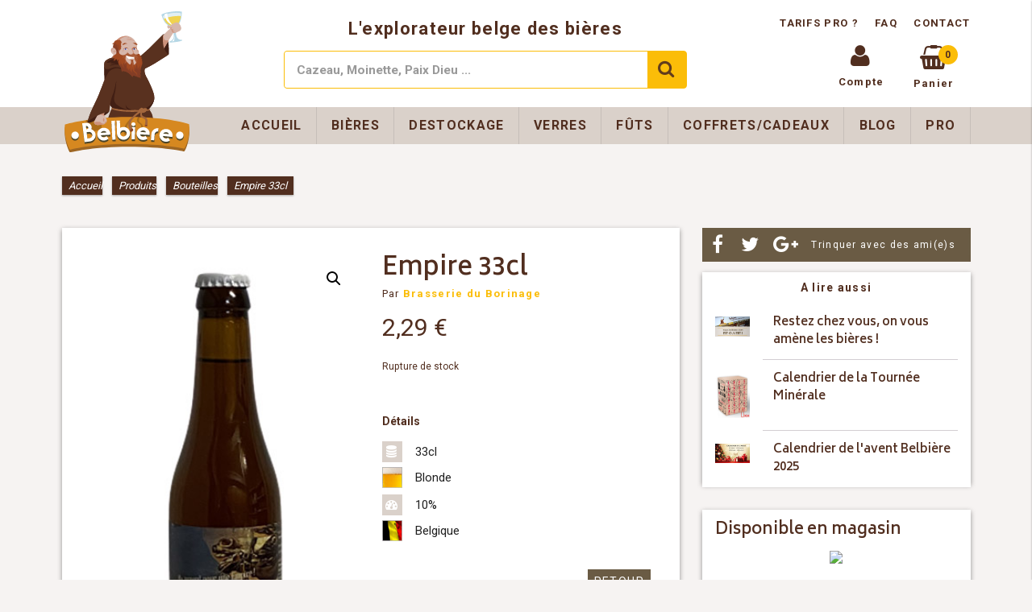

--- FILE ---
content_type: text/html; charset=UTF-8
request_url: https://www.belbiere.com/produits/bieres/empire-33cl/
body_size: 17572
content:
<!doctype html>
<html lang="fr-FR">
<head>
 <meta charset="UTF-8">
 <meta http-equiv="X-UA-Compatible" content="IE=edge,chrome=1">
 <meta name="viewport" content="width=device-width, initial-scale=1, maximum-scale=1">
 <link rel="apple-touch-icon" sizes="57x57" href="https://www.belbiere.com/wp-content/themes/mk-belblade/assets/favicon/apple-icon-57x57.png">
 <link rel="apple-touch-icon" sizes="60x60" href="https://www.belbiere.com/wp-content/themes/mk-belblade/assets/favicon/apple-icon-60x60.png">
 <link rel="apple-touch-icon" sizes="72x72" href="https://www.belbiere.com/wp-content/themes/mk-belblade/assets/favicon/apple-icon-72x72.png">
 <link rel="apple-touch-icon" sizes="76x76" href="https://www.belbiere.com/wp-content/themes/mk-belblade/assets/favicon/apple-icon-76x76.png">
 <link rel="apple-touch-icon" sizes="114x114" href="https://www.belbiere.com/wp-content/themes/mk-belblade/assets/favicon/apple-icon-114x114.png">
 <link rel="apple-touch-icon" sizes="120x120" href="https://www.belbiere.com/wp-content/themes/mk-belblade/assets/favicon/apple-icon-120x120.png">
 <link rel="apple-touch-icon" sizes="144x144" href="https://www.belbiere.com/wp-content/themes/mk-belblade/assets/favicon/apple-icon-144x144.png">
 <link rel="apple-touch-icon" sizes="152x152" href="https://www.belbiere.com/wp-content/themes/mk-belblade/assets/favicon/apple-icon-152x152.png">
 <link rel="apple-touch-icon" sizes="180x180" href="https://www.belbiere.com/wp-content/themes/mk-belblade/assets/favicon/apple-icon-180x180.png">
 <link rel="icon" type="image/png" sizes="192x192"  href="https://www.belbiere.com/wp-content/themes/mk-belblade/assets/favicon/android-icon-192x192.png">
 <link rel="icon" type="image/png" sizes="32x32" href="https://www.belbiere.com/wp-content/themes/mk-belblade/assets/favicon/favicon-32x32.png">
 <link rel="icon" type="image/png" sizes="96x96" href="https://www.belbiere.com/wp-content/themes/mk-belblade/assets/favicon/favicon-96x96.png">
 <link rel="icon" type="image/png" sizes="16x16" href="https://www.belbiere.com/wp-content/themes/mk-belblade/assets/favicon/favicon-16x16.png">
 <link rel="manifest" href="https://www.belbiere.com/wp-content/themes/mk-belblade/assets/favicon/manifest.json">
 <meta name="msapplication-TileColor" content="#ffffff">
 <meta name="msapplication-TileImage" content="https://www.belbiere.com/wp-content/themes/mk-belblade/assets/favicon/ms-icon-144x144.png">
 <meta name="theme-color" content="#ffffff">
 
 
 <meta name='robots' content='index, follow, max-image-preview:large, max-snippet:-1, max-video-preview:-1' />

	<!-- This site is optimized with the Yoast SEO plugin v26.5 - https://yoast.com/wordpress/plugins/seo/ -->
	<title>Empire 33cl - Belbiere</title>
<link data-rocket-preload as="style" href="https://fonts.googleapis.com/css?family=Roboto%3A400%2C300%2C500%2C700%7CBiryani%3A400%2C600%2C700%2C800%2C300&#038;display=swap" rel="preload">
<link href="https://fonts.googleapis.com/css?family=Roboto%3A400%2C300%2C500%2C700%7CBiryani%3A400%2C600%2C700%2C800%2C300&#038;display=swap" media="print" onload="this.media=&#039;all&#039;" rel="stylesheet">
<noscript><link rel="stylesheet" href="https://fonts.googleapis.com/css?family=Roboto%3A400%2C300%2C500%2C700%7CBiryani%3A400%2C600%2C700%2C800%2C300&#038;display=swap"></noscript>
	<link rel="canonical" href="https://www.belbiere.com/produits/bieres/empire-33cl/" />
	<meta property="og:locale" content="fr_FR" />
	<meta property="og:type" content="article" />
	<meta property="og:title" content="Empire 33cl - Belbiere" />
	<meta property="og:url" content="https://www.belbiere.com/produits/bieres/empire-33cl/" />
	<meta property="og:site_name" content="Belbiere" />
	<meta property="article:publisher" content="https://www.facebook.com/belbiere" />
	<meta property="article:modified_time" content="2024-03-27T14:19:21+00:00" />
	<meta property="og:image" content="https://www.belbiere.com/wp-content/uploads/2020/12/empire-33cl.jpg" />
	<meta property="og:image:width" content="310" />
	<meta property="og:image:height" content="551" />
	<meta property="og:image:type" content="image/jpeg" />
	<meta name="twitter:card" content="summary_large_image" />
	<meta name="twitter:site" content="@belbiere" />
	<script type="application/ld+json" class="yoast-schema-graph">{"@context":"https://schema.org","@graph":[{"@type":"WebPage","@id":"https://www.belbiere.com/produits/bieres/empire-33cl/","url":"https://www.belbiere.com/produits/bieres/empire-33cl/","name":"Empire 33cl - Belbiere","isPartOf":{"@id":"https://www.belbiere.com/#website"},"primaryImageOfPage":{"@id":"https://www.belbiere.com/produits/bieres/empire-33cl/#primaryimage"},"image":{"@id":"https://www.belbiere.com/produits/bieres/empire-33cl/#primaryimage"},"thumbnailUrl":"https://www.belbiere.com/wp-content/uploads/2020/12/empire-33cl.jpg","datePublished":"2020-12-24T14:45:31+00:00","dateModified":"2024-03-27T14:19:21+00:00","breadcrumb":{"@id":"https://www.belbiere.com/produits/bieres/empire-33cl/#breadcrumb"},"inLanguage":"fr-FR","potentialAction":[{"@type":"ReadAction","target":["https://www.belbiere.com/produits/bieres/empire-33cl/"]}]},{"@type":"ImageObject","inLanguage":"fr-FR","@id":"https://www.belbiere.com/produits/bieres/empire-33cl/#primaryimage","url":"https://www.belbiere.com/wp-content/uploads/2020/12/empire-33cl.jpg","contentUrl":"https://www.belbiere.com/wp-content/uploads/2020/12/empire-33cl.jpg","width":310,"height":551,"caption":"empire 33cl"},{"@type":"BreadcrumbList","@id":"https://www.belbiere.com/produits/bieres/empire-33cl/#breadcrumb","itemListElement":[{"@type":"ListItem","position":1,"name":"Accueil","item":"https://www.belbiere.com/"},{"@type":"ListItem","position":2,"name":"Produits","item":"https://www.belbiere.com/produits/"},{"@type":"ListItem","position":3,"name":"Bouteilles","item":"https://www.belbiere.com/categorie-produit/bieres/"},{"@type":"ListItem","position":4,"name":"Empire 33cl"}]},{"@type":"WebSite","@id":"https://www.belbiere.com/#website","url":"https://www.belbiere.com/","name":"Belbiere","description":"L&#039;explorateur belge des bières","potentialAction":[{"@type":"SearchAction","target":{"@type":"EntryPoint","urlTemplate":"https://www.belbiere.com/?s={search_term_string}"},"query-input":{"@type":"PropertyValueSpecification","valueRequired":true,"valueName":"search_term_string"}}],"inLanguage":"fr-FR"}]}</script>
	<!-- / Yoast SEO plugin. -->


<link rel='dns-prefetch' href='//maxcdn.bootstrapcdn.com' />
<link rel='dns-prefetch' href='//fonts.googleapis.com' />
<link href='https://fonts.gstatic.com' crossorigin rel='preconnect' />
<link rel="alternate" type="application/rss+xml" title="Belbiere &raquo; Empire 33cl Flux des commentaires" href="https://www.belbiere.com/produits/bieres/empire-33cl/feed/" />
<link rel="alternate" title="oEmbed (JSON)" type="application/json+oembed" href="https://www.belbiere.com/wp-json/oembed/1.0/embed?url=https%3A%2F%2Fwww.belbiere.com%2Fproduits%2Fbieres%2Fempire-33cl%2F" />
<link rel="alternate" title="oEmbed (XML)" type="text/xml+oembed" href="https://www.belbiere.com/wp-json/oembed/1.0/embed?url=https%3A%2F%2Fwww.belbiere.com%2Fproduits%2Fbieres%2Fempire-33cl%2F&#038;format=xml" />
<style id='wp-img-auto-sizes-contain-inline-css'>
img:is([sizes=auto i],[sizes^="auto," i]){contain-intrinsic-size:3000px 1500px}
/*# sourceURL=wp-img-auto-sizes-contain-inline-css */
</style>
<style id='wp-block-library-inline-css'>
:root{--wp-block-synced-color:#7a00df;--wp-block-synced-color--rgb:122,0,223;--wp-bound-block-color:var(--wp-block-synced-color);--wp-editor-canvas-background:#ddd;--wp-admin-theme-color:#007cba;--wp-admin-theme-color--rgb:0,124,186;--wp-admin-theme-color-darker-10:#006ba1;--wp-admin-theme-color-darker-10--rgb:0,107,160.5;--wp-admin-theme-color-darker-20:#005a87;--wp-admin-theme-color-darker-20--rgb:0,90,135;--wp-admin-border-width-focus:2px}@media (min-resolution:192dpi){:root{--wp-admin-border-width-focus:1.5px}}.wp-element-button{cursor:pointer}:root .has-very-light-gray-background-color{background-color:#eee}:root .has-very-dark-gray-background-color{background-color:#313131}:root .has-very-light-gray-color{color:#eee}:root .has-very-dark-gray-color{color:#313131}:root .has-vivid-green-cyan-to-vivid-cyan-blue-gradient-background{background:linear-gradient(135deg,#00d084,#0693e3)}:root .has-purple-crush-gradient-background{background:linear-gradient(135deg,#34e2e4,#4721fb 50%,#ab1dfe)}:root .has-hazy-dawn-gradient-background{background:linear-gradient(135deg,#faaca8,#dad0ec)}:root .has-subdued-olive-gradient-background{background:linear-gradient(135deg,#fafae1,#67a671)}:root .has-atomic-cream-gradient-background{background:linear-gradient(135deg,#fdd79a,#004a59)}:root .has-nightshade-gradient-background{background:linear-gradient(135deg,#330968,#31cdcf)}:root .has-midnight-gradient-background{background:linear-gradient(135deg,#020381,#2874fc)}:root{--wp--preset--font-size--normal:16px;--wp--preset--font-size--huge:42px}.has-regular-font-size{font-size:1em}.has-larger-font-size{font-size:2.625em}.has-normal-font-size{font-size:var(--wp--preset--font-size--normal)}.has-huge-font-size{font-size:var(--wp--preset--font-size--huge)}.has-text-align-center{text-align:center}.has-text-align-left{text-align:left}.has-text-align-right{text-align:right}.has-fit-text{white-space:nowrap!important}#end-resizable-editor-section{display:none}.aligncenter{clear:both}.items-justified-left{justify-content:flex-start}.items-justified-center{justify-content:center}.items-justified-right{justify-content:flex-end}.items-justified-space-between{justify-content:space-between}.screen-reader-text{border:0;clip-path:inset(50%);height:1px;margin:-1px;overflow:hidden;padding:0;position:absolute;width:1px;word-wrap:normal!important}.screen-reader-text:focus{background-color:#ddd;clip-path:none;color:#444;display:block;font-size:1em;height:auto;left:5px;line-height:normal;padding:15px 23px 14px;text-decoration:none;top:5px;width:auto;z-index:100000}html :where(.has-border-color){border-style:solid}html :where([style*=border-top-color]){border-top-style:solid}html :where([style*=border-right-color]){border-right-style:solid}html :where([style*=border-bottom-color]){border-bottom-style:solid}html :where([style*=border-left-color]){border-left-style:solid}html :where([style*=border-width]){border-style:solid}html :where([style*=border-top-width]){border-top-style:solid}html :where([style*=border-right-width]){border-right-style:solid}html :where([style*=border-bottom-width]){border-bottom-style:solid}html :where([style*=border-left-width]){border-left-style:solid}html :where(img[class*=wp-image-]){height:auto;max-width:100%}:where(figure){margin:0 0 1em}html :where(.is-position-sticky){--wp-admin--admin-bar--position-offset:var(--wp-admin--admin-bar--height,0px)}@media screen and (max-width:600px){html :where(.is-position-sticky){--wp-admin--admin-bar--position-offset:0px}}
/*wp_block_styles_on_demand_placeholder:696db06718c93*/
/*# sourceURL=wp-block-library-inline-css */
</style>
<style id='classic-theme-styles-inline-css'>
/*! This file is auto-generated */
.wp-block-button__link{color:#fff;background-color:#32373c;border-radius:9999px;box-shadow:none;text-decoration:none;padding:calc(.667em + 2px) calc(1.333em + 2px);font-size:1.125em}.wp-block-file__button{background:#32373c;color:#fff;text-decoration:none}
/*# sourceURL=/wp-includes/css/classic-themes.min.css */
</style>
<link rel='stylesheet' id='chronopost-css' href='https://www.belbiere.com/wp-content/plugins/chronopost/public/css/chronopost-public.css?ver=1.2.15' media='all' />
<link rel='stylesheet' id='chronopost-leaflet-css' href='https://www.belbiere.com/wp-content/plugins/chronopost/public/css/leaflet/leaflet.css?ver=1.2.15' media='all' />
<link rel='stylesheet' id='chronopost-fancybox-css' href='https://www.belbiere.com/wp-content/plugins/chronopost/public/vendor/fancybox/jquery.fancybox.min.css?ver=6.9' media='all' />
<link rel='stylesheet' id='cxecrt-tip-tip-css' href='https://www.belbiere.com/wp-content/plugins/woocommerce-email-cart/assets/js/tip-tip/tipTip.css?ver=2.20' media='all' />
<link rel='stylesheet' id='cxecrt-icon-font-css' href='https://www.belbiere.com/wp-content/plugins/woocommerce-email-cart/assets/fontello/css/cxecrt-icon-font.css?ver=2.20' media='all' />
<link rel='stylesheet' id='cxecrt-css-css' href='https://www.belbiere.com/wp-content/plugins/woocommerce-email-cart/assets/css/ec-style.css?ver=2.20' media='screen' />
<link rel='stylesheet' id='woocommerce-pdf-catalog-css' href='https://www.belbiere.com/wp-content/plugins/woocommerce-pdf-catalog/public/css/woocommerce-pdf-catalog-public.css?ver=1.9.10' media='all' />
<link rel='stylesheet' id='font-awesome-css' href='https://maxcdn.bootstrapcdn.com/font-awesome/4.5.0/css/font-awesome.min.css?ver=4.5.0' media='all' />
<style id='font-awesome-inline-css'>
[data-font="FontAwesome"]:before {font-family: 'FontAwesome' !important;content: attr(data-icon) !important;speak: none !important;font-weight: normal !important;font-variant: normal !important;text-transform: none !important;line-height: 1 !important;font-style: normal !important;-webkit-font-smoothing: antialiased !important;-moz-osx-font-smoothing: grayscale !important;}
/*# sourceURL=font-awesome-inline-css */
</style>
<link rel='stylesheet' id='photoswipe-css' href='https://www.belbiere.com/wp-content/plugins/woocommerce/assets/css/photoswipe/photoswipe.min.css?ver=10.3.6' media='all' />
<link rel='stylesheet' id='photoswipe-default-skin-css' href='https://www.belbiere.com/wp-content/plugins/woocommerce/assets/css/photoswipe/default-skin/default-skin.min.css?ver=10.3.6' media='all' />
<link rel='stylesheet' id='woocommerce-layout-css' href='https://www.belbiere.com/wp-content/plugins/woocommerce/assets/css/woocommerce-layout.css?ver=10.3.6' media='all' />
<link rel='stylesheet' id='woocommerce-smallscreen-css' href='https://www.belbiere.com/wp-content/plugins/woocommerce/assets/css/woocommerce-smallscreen.css?ver=10.3.6' media='only screen and (max-width: 768px)' />
<link rel='stylesheet' id='woocommerce-general-css' href='https://www.belbiere.com/wp-content/plugins/woocommerce/assets/css/woocommerce.css?ver=10.3.6' media='all' />
<style id='woocommerce-inline-inline-css'>
.woocommerce form .form-row .required { visibility: visible; }
/*# sourceURL=woocommerce-inline-inline-css */
</style>
<link rel='stylesheet' id='brands-styles-css' href='https://www.belbiere.com/wp-content/plugins/woocommerce/assets/css/brands.css?ver=10.3.6' media='all' />
<link rel='stylesheet' id='semantic-css' href='https://www.belbiere.com/wp-content/themes/mk-belblade/css/semantic.min.css?ver=1.0' media='all' />


<link rel='stylesheet' id='fontawesome-css' href='https://maxcdn.bootstrapcdn.com/font-awesome/4.6.3/css/font-awesome.min.css?ver=1.0' media='all' />
<link rel='stylesheet' id='style-css' href='https://www.belbiere.com/wp-content/themes/mk-belblade/style.css?ver=1.0' media='all' />
<link rel='stylesheet' id='woocommerce_prettyPhoto_css-css' href='https://www.belbiere.com/wp-content/plugins/woocommerce/assets/css/prettyPhoto.css?ver=10.3.6' media='all' />
<link rel='stylesheet' id='prdctfltr-font-css' href='https://www.belbiere.com/wp-content/plugins/prdctfltr/lib/font/styles.css?ver=5.9.3' media='all' />
<link rel='stylesheet' id='prdctfltr-main-css-css' href='https://www.belbiere.com/wp-content/plugins/prdctfltr/lib/css/prdctfltr.css?ver=5.9.3' media='all' />
<link rel='stylesheet' id='prdctfltr-scrollbar-css-css' href='https://www.belbiere.com/wp-content/plugins/prdctfltr/lib/css/jquery.mCustomScrollbar.css?ver=5.9.3' media='all' />
<link rel='stylesheet' id='prdctfltr-ionrange-css-css' href='https://www.belbiere.com/wp-content/plugins/prdctfltr/lib/css/ion.rangeSlider.css?ver=5.9.3' media='all' />
<link rel='stylesheet' id='searchwp-live-search-css' href='https://www.belbiere.com/wp-content/plugins/searchwp-live-ajax-search/assets/styles/style.min.css?ver=1.8.6' media='all' />
<style id='searchwp-live-search-inline-css'>
.searchwp-live-search-result .searchwp-live-search-result--title a {
  font-size: 16px;
}
.searchwp-live-search-result .searchwp-live-search-result--price {
  font-size: 14px;
}
.searchwp-live-search-result .searchwp-live-search-result--add-to-cart .button {
  font-size: 14px;
}

/*# sourceURL=searchwp-live-search-inline-css */
</style>
<link rel='stylesheet' id='worldline-checkout-css' href='https://www.belbiere.com/wp-content/plugins/worldline-for-woocommerce/assets/checkout-frontend-main.css?ver=1765796288' media='all' />
<script src="https://www.belbiere.com/wp-includes/js/jquery/jquery.min.js?ver=3.7.1" id="jquery-core-js"></script>
<script src="https://www.belbiere.com/wp-includes/js/jquery/jquery-migrate.min.js?ver=3.4.1" id="jquery-migrate-js"></script>
<script src="https://www.belbiere.com/wp-content/plugins/chronopost/public/js/leaflet.js?ver=2.0" id="chronopost-leaflet-js"></script>
<script src="https://www.belbiere.com/wp-content/plugins/woocommerce/assets/js/jquery-blockui/jquery.blockUI.min.js?ver=2.7.0-wc.10.3.6" id="wc-jquery-blockui-js" data-wp-strategy="defer"></script>
<script src="https://www.belbiere.com/wp-content/plugins/woocommerce/assets/js/js-cookie/js.cookie.min.js?ver=2.1.4-wc.10.3.6" id="wc-js-cookie-js" data-wp-strategy="defer"></script>
<script id="woocommerce-js-extra">
var woocommerce_params = {"ajax_url":"/wp-admin/admin-ajax.php","wc_ajax_url":"/?wc-ajax=%%endpoint%%","i18n_password_show":"Afficher le mot de passe","i18n_password_hide":"Masquer le mot de passe"};
//# sourceURL=woocommerce-js-extra
</script>
<script src="https://www.belbiere.com/wp-content/plugins/woocommerce/assets/js/frontend/woocommerce.min.js?ver=10.3.6" id="woocommerce-js" data-wp-strategy="defer"></script>
<script src="https://www.belbiere.com/wp-content/plugins/chronopost/public/vendor/fancybox/jquery.fancybox.min.js?ver=3.1.20" id="chronopost-fancybox-js"></script>
<script id="chronomap-js-extra">
var Chronomap = {"ajaxurl":"https://www.belbiere.com/wp-admin/admin-ajax.php","chrono_nonce":"2b22b09958","no_pickup_relay":"S\u00e9lectionner un point relais","pickup_relay_edit_text":"Modifier","loading_txt":"Veuillez patienter\u2026","day_mon":"Lun","day_tue":"Mar","day_wed":"Mer","day_thu":"Jeu","day_fri":"Ven","day_sat":"Sam","day_sun":"Dim","infos":"Infos","opening_hours":"Horaires","closed":"Ferm\u00e9"};
//# sourceURL=chronomap-js-extra
</script>
<script src="https://www.belbiere.com/wp-content/plugins/chronopost/public/js/chronomap.plugin.js?ver=1.2.15" id="chronomap-js"></script>
<script id="chronoprecise-js-extra">
var Chronoprecise = {"ajaxurl":"https://www.belbiere.com/wp-admin/admin-ajax.php","chrono_nonce":"2b22b09958","prev_week_txt":"Semaine pr\u00e9c\u00e9dente","next_week_txt":"Semaine suivante"};
//# sourceURL=chronoprecise-js-extra
</script>
<script src="https://www.belbiere.com/wp-content/plugins/chronopost/public/js/chronoprecise.plugin.js?ver=1.2.15" id="chronoprecise-js"></script>
<script src="https://www.belbiere.com/wp-content/plugins/chronopost/public/js/chronopost-public.js?ver=1.2.15" id="chronopost-js"></script>
<script id="wc-add-to-cart-js-extra">
var wc_add_to_cart_params = {"ajax_url":"/wp-admin/admin-ajax.php","wc_ajax_url":"/?wc-ajax=%%endpoint%%","i18n_view_cart":"Voir le panier","cart_url":"https://www.belbiere.com/panier/","is_cart":"","cart_redirect_after_add":"no"};
//# sourceURL=wc-add-to-cart-js-extra
</script>
<script src="https://www.belbiere.com/wp-content/plugins/woocommerce/assets/js/frontend/add-to-cart.min.js?ver=10.3.6" id="wc-add-to-cart-js" defer data-wp-strategy="defer"></script>
<script src="https://www.belbiere.com/wp-content/plugins/woocommerce/assets/js/zoom/jquery.zoom.min.js?ver=1.7.21-wc.10.3.6" id="wc-zoom-js" defer data-wp-strategy="defer"></script>
<script src="https://www.belbiere.com/wp-content/plugins/woocommerce/assets/js/flexslider/jquery.flexslider.min.js?ver=2.7.2-wc.10.3.6" id="wc-flexslider-js" defer data-wp-strategy="defer"></script>
<script src="https://www.belbiere.com/wp-content/plugins/woocommerce/assets/js/photoswipe/photoswipe.min.js?ver=4.1.1-wc.10.3.6" id="wc-photoswipe-js" defer data-wp-strategy="defer"></script>
<script src="https://www.belbiere.com/wp-content/plugins/woocommerce/assets/js/photoswipe/photoswipe-ui-default.min.js?ver=4.1.1-wc.10.3.6" id="wc-photoswipe-ui-default-js" defer data-wp-strategy="defer"></script>
<script id="wc-single-product-js-extra">
var wc_single_product_params = {"i18n_required_rating_text":"Veuillez s\u00e9lectionner une note","i18n_rating_options":["1\u00a0\u00e9toile sur 5","2\u00a0\u00e9toiles sur 5","3\u00a0\u00e9toiles sur 5","4\u00a0\u00e9toiles sur 5","5\u00a0\u00e9toiles sur 5"],"i18n_product_gallery_trigger_text":"Voir la galerie d\u2019images en plein \u00e9cran","review_rating_required":"yes","flexslider":{"rtl":false,"animation":"slide","smoothHeight":true,"directionNav":false,"controlNav":"thumbnails","slideshow":false,"animationSpeed":500,"animationLoop":false,"allowOneSlide":false},"zoom_enabled":"1","zoom_options":[],"photoswipe_enabled":"1","photoswipe_options":{"shareEl":false,"closeOnScroll":false,"history":false,"hideAnimationDuration":0,"showAnimationDuration":0},"flexslider_enabled":"1"};
//# sourceURL=wc-single-product-js-extra
</script>
<script src="https://www.belbiere.com/wp-content/plugins/woocommerce/assets/js/frontend/single-product.min.js?ver=10.3.6" id="wc-single-product-js" defer data-wp-strategy="defer"></script>
<script src="https://www.belbiere.com/wp-content/themes/mk-belblade/js/semantic.min.js?ver=1.2" id="semantic-js"></script>
<script src="https://www.belbiere.com/wp-content/themes/mk-belblade/js/min/mkjs.min.js?ver=1.2" id="mkjs-js"></script>
<script src="https://www.belbiere.com/wp-content/plugins/woocommerce/assets/js/prettyPhoto/jquery.prettyPhoto.min.js?ver=3.1.6-wc.10.3.6" id="wc-prettyPhoto-js" defer data-wp-strategy="defer"></script>
<script src="https://www.belbiere.com/wp-content/plugins/woocommerce/assets/js/prettyPhoto/jquery.prettyPhoto.init.min.js?ver=10.3.6" id="wc-prettyPhoto-init-js" defer data-wp-strategy="defer"></script>
<link rel="https://api.w.org/" href="https://www.belbiere.com/wp-json/" /><link rel="alternate" title="JSON" type="application/json" href="https://www.belbiere.com/wp-json/wp/v2/product/14157" /><meta name="generator" content="WordPress 6.9" />
<meta name="generator" content="WooCommerce 10.3.6" />
<link rel='shortlink' href='https://www.belbiere.com/?p=14157' />
<meta name="generator" content="Redux 4.5.9" />	<noscript><style>.woocommerce-product-gallery{ opacity: 1 !important; }</style></noscript>
			<style id="wp-custom-css">
			.Bpost-pick-location {
	background-color: #fbbd08 !important;
		color: #6a5b44 !important;
	text-transform: uppercase;
	font-weight: bold !important;
	font-size: 1.125rem !important;
	padding: 1rem !important;
	transition: all 0.3s ease;
	box-shadow: 0 1px 3px rgba(0, 0, 0, 0), 0 1px 2px rgba(0, 0, 0, 0) !important;
}
.Bpost-pick-location:hover {
	background-color: white !important;
	box-shadow: 0 1px 3px rgba(0, 0, 0, 0.12), 0 1px 2px rgba(0, 0, 0, 0.24) !important;
}		</style>
		<noscript><style id="rocket-lazyload-nojs-css">.rll-youtube-player, [data-lazy-src]{display:none !important;}</style></noscript> <!-- media-queries.js (fallback) -->
        <!--[if lt IE 9]>
<script type="text/javascript" src="https://css3-mediaqueries-js.googlecode.com/svn/trunk/css3-mediaqueries.js"></script>  
<![endif]-->
<!-- html5.js -->
        <!--[if lt IE 9]>
<script type="text/javascript" src="https://html5shim.googlecode.com/svn/trunk/html5.js"></script>
<script type="text/javascript" src="//cdnjs.cloudflare.com/ajax/libs/respond.js/1.4.2/respond.min.js"></script>
<![endif]-->
<meta name="generator" content="WP Rocket 3.20.1.2" data-wpr-features="wpr_lazyload_images wpr_lazyload_iframes wpr_desktop" /></head>
<body data-rsssl=1 class="wp-singular product-template-default single single-product postid-14157 wp-theme-mk-belblade theme-mk-belblade woocommerce woocommerce-page woocommerce-no-js">


    <div data-rocket-location-hash="3ef232f43e1cda1daed69c55aeda18f7" class="off-canva mobile">
    <div data-rocket-location-hash="9a8e5c1ab106e5a9bc77fd3cd05c87c5" class="ui grid" style="margin:0;width: 100%;">
      <div data-rocket-location-hash="cbf2718256c725448afd923e6804b63c" class="four wide column" style="padding-top: 15px;padding-left: 15px;">
        <a style="font-size: 30px; margin-bottom: -10px;  display: inline-block;    vertical-align: top;" class="close_menu" href="#" title="Fermer le menu"><i class="close icon"></i><span class="screen-reader-text">Fermer le menu</span></a>
      </div>

      <div data-rocket-location-hash="e5fc9befebb772a3207376c6d3c9e7ee" class="sixteen wide column right aligned menuMobile" style="padding: 0;">
        <nav class="top-nav">
          <ul class="ui large menu mobile">
            <li><a href="https://www.belbiere.com/mon-compte/" title="Mon compte" class="item">Mon compte</a></li>
            <li><a href="https://www.belbiere.com/commande/" title="Commande" class="item">Commande</a></li>
          </ul>
        </nav>
        <ul id="menu-Mobile" class="ui large menu mobile"><li><a href="https://www.belbiere.com/" title="Accueil" class="spaced item">Accueil</a></li><li><a href="https://www.belbiere.com/categorie-produit/bieres/" title="Bouteilles" class="spaced item">Bouteilles</a></li><li><a href="https://www.belbiere.com/categorie-produit/futs/" title="Fûts" class="spaced item">Fûts</a></li><li><a href="https://www.belbiere.com/categorie-produit/futs/" title="Fûts" class="spaced item">Fûts</a></li><li><a href="https://www.belbiere.com/categorie-produit/verres/" title="Verres" class="spaced item">Verres</a></li><li><a href="https://www.belbiere.com/categorie-produit/coffrets-cadeaux/" title="Coffrets/Cadeaux" class="spaced item">Coffrets/Cadeaux</a></li><li><a href="https://www.belbiere.com/blog/" title="Blog" class="spaced item">Blog</a></li><li><a href="https://www.belbiere.com/tarifs-pour-professionnels/" title="Pro" class="spaced item">Pro</a></li><li><a href="https://www.belbiere.com/faq/" title="FAQ" class="spaced item">FAQ</a></li><li><a href="https://www.belbiere.com/contact/" title="Contact" class="spaced item">Contact</a></li></ul> 
      </div>
    </div>
  </div>
  <div data-rocket-location-hash="e5d4eff996bb9ca87a628c90f7adbe86" class="side-cart"> 
    

<div data-rocket-location-hash="7487db944c9b181e4030882b5a690049" class="titleSidecart">
	<div data-rocket-location-hash="af8b21984d56ef1995d8153e42266d5d">
		<h2>Mon panier</h2>
	</div>
	<div data-rocket-location-hash="bd74d375918add18d6b92168fe60b650">
		<a class="close_menu" href="#" title="Fermer le menu"><i class="close icon"></i><span class="screen-reader-text">Fermer le menu</span></a>
	</div>
</div>

<div data-rocket-location-hash="1ce6594b1c6d2a8599b728777b888da6" class="cart_list_plus_bottom">
<div data-rocket-location-hash="afb0e9d0e347d348924fa614d2d2840a" class="cart_list product_list_widget ">

	<img src="data:image/svg+xml,%3Csvg%20xmlns='http://www.w3.org/2000/svg'%20viewBox='0%200%20193%20187'%3E%3C/svg%3E" alt="logo bras moine verre vide" width="193" height="187" data-lazy-src="https://www.belbiere.com/wp-content/themes/mk-belblade/assets/brasmoineverrevide.svg"><noscript><img src="https://www.belbiere.com/wp-content/themes/mk-belblade/assets/brasmoineverrevide.svg" alt="logo bras moine verre vide" width="193" height="187"></noscript>

	<div style="text-align:center;    padding: 0px 16px;">
		<p><strong>Votre panier est actuellement vide</strong><br/>Vous pouvez ajouter des produits en parcourant notre site.</p>
		<p><a class="ui button primary" href="https://www.belbiere.com/produits/" title="Voir les produits">Voir les produits</a></p>
	</div>

</div><!-- end product list -->

	<div data-rocket-location-hash="8f76cfa35e45bc60269425968e7906dd" class="bottomSide">	
		<p class="total"><strong>Sous-total:</strong> <span class="woocommerce-Price-amount amount"><bdi>0,00&nbsp;<span class="woocommerce-Price-currencySymbol">&euro;</span></bdi></span></p>

		
		<p class="buttons">
			<a href="https://www.belbiere.com/commande/" class="ui button primary checkout wc-forward">Commande</a>
		</p>
	</div>
</div>

  </div>

  <div class="pusher" >
    <div data-rocket-location-hash="37a2f7f28193260b19f4a0bb445f11bb" class="wrapper">

            <header data-rocket-location-hash="d6e41bdb8bfeee86fbaae53221036243" class="desktopVisibility">
        <!-- - - - - - - - - - - - TOPHEADER - - - - - - - - - - -->
        <div class="ui container">  
          <div id="topHeader" class="flex wrap jc-between ai-center">
            <a class="flex ai-center column conteneur-logo" title="Belbiere" href="https://www.belbiere.com">
              <img class="main-logo desktop" src="data:image/svg+xml,%3Csvg%20xmlns='http://www.w3.org/2000/svg'%20viewBox='0%200%20140%20153'%3E%3C/svg%3E" alt="Logo Belbiere" width="140" height="153" data-lazy-src="https://www.belbiere.com/wp-content/themes/mk-belblade/assets/logoavecmoine.svg" /><noscript><img class="main-logo desktop" src="https://www.belbiere.com/wp-content/themes/mk-belblade/assets/logoavecmoine.svg" alt="Logo Belbiere" width="140" height="153" /></noscript>
              <img class="main-logo responsive" src="data:image/svg+xml,%3Csvg%20xmlns='http://www.w3.org/2000/svg'%20viewBox='0%200%20125%2035'%3E%3C/svg%3E" alt="Logo Belbiere" width="125" height="35" data-lazy-src="https://www.belbiere.com/wp-content/themes/mk-belblade/assets/logosansmoine.svg" /><noscript><img class="main-logo responsive" src="https://www.belbiere.com/wp-content/themes/mk-belblade/assets/logosansmoine.svg" alt="Logo Belbiere" width="125" height="35" /></noscript>
              <span class="slogan responsive">L&#039;explorateur belge des bières</span>

            </a>
            <div class="middle flex wrap column jc-center ai-center grow-this aligncenter">  
              <span class="slogan desktop">L&#039;explorateur belge des bières</span>
              <form class="ui fluid action input searchform" action="https://www.belbiere.com/" method="get" id="form">
  <input type="text" placeholder="Cazeau, Moinette, Paix Dieu ..." value="" name="s" data-swplive="true" data-swpengine="default" data-swpconfig="default" id="s" class="form-control">
  <button type="submit" class="ui icon button"><i class="search icon"></i></button>
</form>            </div>
            <div class="right flex column jc-between ai-end"> 
              <nav class="linkTopHeader">
               <a href="https://www.belbiere.com/tarifs-pour-professionnels/" title="Tarifs pro">Tarifs pro ? </a>
               <a href="https://www.belbiere.com/faq/" title="FAQ">FAQ</a>
               <a href="https://www.belbiere.com/contact/" title="Contact">Contact</a>
             </nav>
             <nav class="iconsCol flex wrap">
              <a class="compte" href="https://www.belbiere.com/mon-compte/" title="Mon Compte">
                <i class="user icon"></i>
                <span>Compte</span>
              </a>
                  <a class="panier cart-contents " href="https://www.belbiere.com/panier/" title="View your shopping cart">
    <i class="fa fa-shopping-basket" aria-hidden="true"></i>
    <span class="ui yellow circular label">   0 </span>
    <span>Panier</span>
    
        </a>             
                </nav>
          </div>
        </div>
      </div>
      <!-- - - - - - - - - - - - BOTTOM HEADER - - - - - - - - - - -->

      <div id="bottomHeader">
        <div class="ui container">  
         <div id="menu-Main" class="ui large menu "><a href="https://www.belbiere.com/" title="Accueil" class="item">Accueil</a><a href="https://www.belbiere.com/categorie-produit/bieres/" title="Bières" class="item">Bières</a><a href="https://www.belbiere.com/categorie-produit/destockage/" title="Destockage" class="item">Destockage</a><a href="https://www.belbiere.com/categorie-produit/verres/" title="Verres" class="item">Verres</a><a href="https://www.belbiere.com/categorie-produit/futs/" title="Fûts" class="item">Fûts</a><a href="https://www.belbiere.com/categorie-produit/coffrets-cadeaux/" title="Coffrets/Cadeaux" class="item">Coffrets/Cadeaux</a><a href="https://www.belbiere.com/blog/" title="Blog" class="item">Blog</a><a href="https://www.belbiere.com/tarifs-pour-professionnels/" title="Pro" class="item">Pro</a></div> 
       </div>
     </div>
   </header>
      
<div data-rocket-location-hash="6c9455fa702c28d0b5341223a801395e" class="mobileVisibility flex jc-between">
 <div class="menuBurger">
   <i class="show_menu sidebar icon"></i>
 </div>
 <div class="logoCol">
   <a href="https://www.belbiere.com" title="Belbiere - Accueil">
     <img src="data:image/svg+xml,%3Csvg%20xmlns='http://www.w3.org/2000/svg'%20viewBox='0%200%20125%2035'%3E%3C/svg%3E" alt="Logo Belbiere" width="125" height="35" data-lazy-src="https://www.belbiere.com/wp-content/themes/mk-belblade/assets/logosansmoine.svg" /><noscript><img src="https://www.belbiere.com/wp-content/themes/mk-belblade/assets/logosansmoine.svg" alt="Logo Belbiere" width="125" height="35" /></noscript>
   </a>
 </div>
 <nav class="iconesCol">
  <a class="panier " href="https://www.belbiere.com/panier/" title="Panier">
    <i class="fa fa-shopping-basket" aria-hidden="true"></i>
    <span class="ui yellow circular label">0</span>
  </a>
</nav>
</div>
<div data-rocket-location-hash="477a8ee04e6f9143b18536539f1adc73" class="searchmobile">
              <form class="ui fluid action input searchform" action="https://www.belbiere.com/" method="get" id="form">
  <input type="text" placeholder="Cazeau, Moinette, Paix Dieu ..." value="" name="s" data-swplive="true" data-swpengine="default" data-swpconfig="default" id="s" class="form-control">
  <button type="submit" class="ui icon button"><i class="search icon"></i></button>
</form></div>
      <div data-rocket-location-hash="7cec069eb59e23bc40073bf1c1a13fbb" class="ui container breadcrumbContainer">  
        <div class="ui breadcrumb">
          <span><span><a href="https://www.belbiere.com/">Accueil</a></span> » <span><a href="https://www.belbiere.com/produits/">Produits</a></span> » <span><a href="https://www.belbiere.com/categorie-produit/bieres/">Bouteilles</a></span> » <span class="breadcrumb_last" aria-current="page">Empire 33cl</span></span>        </div>
      </div>
      <div data-rocket-location-hash="0d4fb5d7393af288274308fe10d8de77" class="main">  
<div class="ui container">

	<div data-rocket-location-hash="54fde5ac968778382464d356fd49bd0b" class="ui grid">
		<div class="ui eleven wide computer sixteen wide tablet column">
					<div class="contentPane">

				
					

<div itemscope itemtype="http://schema.org/Product" id="product-14157" class="post-14157 product type-product status-publish has-post-thumbnail product_cat-bieres pa_contenance-33cl pa_couleur-blonde pa_pays-belgique pa_style-imperial-lager first outofstock taxable shipping-taxable purchasable product-type-simple">

	<div class="woocommerce-product-gallery woocommerce-product-gallery--with-images woocommerce-product-gallery--columns-4 images" data-columns="4" style="opacity: 0; transition: opacity .25s ease-in-out;">
	<div class="woocommerce-product-gallery__wrapper">
		<div data-thumb="https://www.belbiere.com/wp-content/uploads/2020/12/empire-33cl-100x100.jpg" data-thumb-alt="empire 33cl" data-thumb-srcset="https://www.belbiere.com/wp-content/uploads/2020/12/empire-33cl-100x100.jpg 100w, https://www.belbiere.com/wp-content/uploads/2020/12/empire-33cl-150x150.jpg 150w, https://www.belbiere.com/wp-content/uploads/2020/12/empire-33cl-300x300.jpg 300w"  data-thumb-sizes="(max-width: 100px) 100vw, 100px" class="woocommerce-product-gallery__image"><a href="https://www.belbiere.com/wp-content/uploads/2020/12/empire-33cl.jpg"><img width="310" height="551" src="https://www.belbiere.com/wp-content/uploads/2020/12/empire-33cl.jpg" class="wp-post-image" alt="empire 33cl" data-caption="" data-src="https://www.belbiere.com/wp-content/uploads/2020/12/empire-33cl.jpg" data-large_image="https://www.belbiere.com/wp-content/uploads/2020/12/empire-33cl.jpg" data-large_image_width="310" data-large_image_height="551" decoding="async" fetchpriority="high" srcset="https://www.belbiere.com/wp-content/uploads/2020/12/empire-33cl.jpg 310w, https://www.belbiere.com/wp-content/uploads/2020/12/empire-33cl-169x300.jpg 169w" sizes="(max-width: 310px) 100vw, 310px" /></a></div>	</div>
</div>

	<div class="summary entry-summary">

		<h1 class="product_title entry-title">Empire 33cl</h1>					<div class="brasserieLink" itemprop="manufacturer">
				Par <a href="https://www.belbiere.com/brasseries/brasserie-du-borinage/" title="Brasserie du Borinage">Brasserie du Borinage</a>
			</div>
				<p class="price"><span class="woocommerce-Price-amount amount"><bdi>2,29&nbsp;<span class="woocommerce-Price-currencySymbol">&euro;</span></bdi></span></p>
		<div style="margin-bottom:-8px;"></div>		
<p class="stock out-of-stock">Rupture de stock</p>
		
		

		<div class="ui grid two columns detailsTag">
			<div class="ui column">
				

<div class="ui list attributs">
			<h2 class="h4">Détails</h2>
				
		
				<div class="item">
			<div class="label labelIcon"><i class="database icon"></i></div>			<div class="content"><p>33cl</p>
</div>
			</div>
		
				<div class="item">
			<div class="label"><img src="data:image/svg+xml,%3Csvg%20xmlns='http://www.w3.org/2000/svg'%20viewBox='0%200%2025%2025'%3E%3C/svg%3E" alt="Couleur Blonde" width="25" height="25" data-lazy-src="https://www.belbiere.com/wp-content/themes/mk-belblade/assets/Blonde.jpg" /><noscript><img src="https://www.belbiere.com/wp-content/themes/mk-belblade/assets/Blonde.jpg" alt="Couleur Blonde" width="25" height="25" /></noscript></div>			<div class="content"><p>Blonde</p>
</div>
			</div>
		
				<div class="item">
			<div class="label labelIcon"><i class="dashboard icon"></i></div> 			<div class="content"><p>10%</p>
</div>
			</div>
		
		
				<div class="item">
			<div class="label"><img src="data:image/svg+xml,%3Csvg%20xmlns='http://www.w3.org/2000/svg'%20viewBox='0%200%2025%2025'%3E%3C/svg%3E" alt="Drapeau Belgique" width="25" height="25" data-lazy-src="https://www.belbiere.com/wp-content/themes/mk-belblade/assets/Belgique.jpg" /><noscript><img src="https://www.belbiere.com/wp-content/themes/mk-belblade/assets/Belgique.jpg" alt="Drapeau Belgique" width="25" height="25" /></noscript></div>			<div class="content"><p>Belgique</p>
</div>
			</div>
		
	</div>
	
			</div>
			<div class="ui column ">

							</div>
		</div>
		<div class="actionsBottom">
			<div class="pull-left">
							</div>

			<div class="history-back pull-right"><a href="javascript:history.back()" class="ui button secondary pull-right">Retour</a></div>
		</div>
	</div><!-- .summary -->

	
	<div class="woocommerce-tabs wc-tabs-wrapper">
		<ul class="tabs wc-tabs" role="tablist">
							<li role="presentation" class="reviews_tab" id="tab-title-reviews">
					<a href="#tab-reviews" role="tab" aria-controls="tab-reviews">
						Avis (0)					</a>
				</li>
							<li role="presentation" class="test_tab_tab" id="tab-title-test_tab">
					<a href="#tab-test_tab" role="tab" aria-controls="tab-test_tab">
						Produits similaires					</a>
				</li>
					</ul>
					<div class="woocommerce-Tabs-panel woocommerce-Tabs-panel--reviews panel entry-content wc-tab" id="tab-reviews" role="tabpanel" aria-labelledby="tab-title-reviews">
				<div id="reviews">
	<div id="comments">

		
			<p class="woocommerce-noreviews">Il n’y a pas encore d’avis.</p>

			</div>

	
		<div id="review_form_wrapper">
			<div id="review_form" class="ui form">
					<div id="respond" class="comment-respond">
		<h3 id="reply-title" class="comment-reply-title">Soyez le premier à laisser votre avis sur &ldquo;Empire 33cl&rdquo; <small><a rel="nofollow" id="cancel-comment-reply-link" href="/produits/bieres/empire-33cl/#respond" style="display:none;">Annuler la réponse</a></small></h3><form action="https://www.belbiere.com/wp-comments-post.php" method="post" id="commentform" class="comment-form"><div class="ui field"><label for="">Votre note</label><select name="rating" id="rating">
							<option value="">Évaluation...</option>
							<option value="5">Parfait</option>
							<option value="4">Bon</option>
							<option value="3">Moyen</option>
							<option value="2">Pas mal</option>
							<option value="1">Very Poor</option>
						</select></div><div class="ui field"><label for="comment">Votre commentaire</label><textarea id="comment" name="comment" cols="45" rows="8" aria-required="true"></textarea></div><div class="ui field"><label for="author">Nom <span class="required">*</span></label> <input required="required" id="author" name="author" type="text" value="" size="30" aria-required="true" /></div>
<div class="ui field"><label for="email">E-mail <span class="required">*</span></label> <input required="required" id="email" name="email" type="text" value="" size="30" aria-required="true" /></div>
<p class="form-submit"><input name="submit" type="submit" id="submit" class="submit" value="Soumettre" /> <input type='hidden' name='comment_post_ID' value='14157' id='comment_post_ID' />
<input type='hidden' name='comment_parent' id='comment_parent' value='0' />
</p><p style="display: none;"><input type="hidden" id="akismet_comment_nonce" name="akismet_comment_nonce" value="d136f78c0d" /></p><p style="display: none !important;" class="akismet-fields-container" data-prefix="ak_"><label>&#916;<textarea name="ak_hp_textarea" cols="45" rows="8" maxlength="100"></textarea></label><input type="hidden" id="ak_js_1" name="ak_js" value="190"/><script>document.getElementById( "ak_js_1" ).setAttribute( "value", ( new Date() ).getTime() );</script></p></form>	</div><!-- #respond -->
				</div>
		</div>

	
	<div class="clear"></div>
</div>
			</div>
					<div class="woocommerce-Tabs-panel woocommerce-Tabs-panel--test_tab panel entry-content wc-tab" id="tab-test_tab" role="tabpanel" aria-labelledby="tab-title-test_tab">
				
	<section class="related products">

					<h2>Produits similaires</h2>
				<div class="ui cards">

			
					<div  class="first  ui card post-12 product type-product status-publish has-post-thumbnail product_cat-bieres product_tag-belgian-family-brewers pa_contenance-33cl pa_couleur-blonde pa_degre-alcool-legere pa_pays-belgique pa_style-belgian-ale  instock taxable shipping-taxable purchasable product-type-simple" itemscope itemtype="http://schema.org/Product">

	<a href="https://www.belbiere.com/produits/bieres/forest-blonde/" class="woocommerce-LoopProduct-link woocommerce-loop-product__link">	<div class="ui image">
				
		<img src="data:image/svg+xml,%3Csvg%20xmlns='http://www.w3.org/2000/svg'%20viewBox='0%200%20188%20300'%3E%3C/svg%3E" data-lazy-srcset="https://www.belbiere.com/wp-content/uploads/2016/04/abbaye-de-forest-blonde-33cl-188x300.jpg" data-lazy-sizes="https://www.belbiere.com/wp-content/uploads/2016/04/abbaye-de-forest-blonde-33cl-188x300.jpg" width="188" height="300" itemprop="image" data-lazy-src="https://www.belbiere.com/wp-content/uploads/2016/04/abbaye-de-forest-blonde-33cl-188x300.jpg" /><noscript><img src="https://www.belbiere.com/wp-content/uploads/2016/04/abbaye-de-forest-blonde-33cl-188x300.jpg" srcset="https://www.belbiere.com/wp-content/uploads/2016/04/abbaye-de-forest-blonde-33cl-188x300.jpg" sizes="https://www.belbiere.com/wp-content/uploads/2016/04/abbaye-de-forest-blonde-33cl-188x300.jpg" width="188" height="300" itemprop="image" /></noscript>
		
		


	</div>
	
	
	<div class="content">
		<div class="informations">
						<h3 class="title" itemprop="name">Forest Blonde 33cl</h3>
									<div class="informationsSecondaires">
				  
				<strong class="brasserie" itemprop="manufacturer">Brasserie de Silly</strong>
								<span class="couleur" itemprop="color">Blonde</span>
								<span class="alcool">| 6%</span>
								
			</div>
			<div class="informationsSecondaires prixBtn">
				<div class="prixContainer">
					
	<span class="price"><span class="woocommerce-Price-amount amount"><bdi>2,35&nbsp;<span class="woocommerce-Price-currencySymbol">&euro;</span></bdi></span></span>
				</div>
				<div class="btnContainer">
					<a rel="nofollow" href="/produits/bieres/empire-33cl/?add-to-cart=12" data-quantity="1" data-product_id="12" data-product_sku="ABBB33FOREST" class="ui button primary button product_type_simple add_to_cart_button ajax_add_to_cart">Ajouter</a><script>var wcj_evt = new Event('wcj_add_to_cart_quantity');wcj_evt.prodID=12;wcj_evt.quantity=1;window.dispatchEvent(wcj_evt);</script>				</div>
			</div>
		</div>
	</div>
</div>

			
					<div  class="last  ui card post-24 product type-product status-publish has-post-thumbnail product_cat-bieres product_tag-belgian-family-brewers pa_contenance-33cl first outofstock taxable shipping-taxable purchasable product-type-simple" itemscope itemtype="http://schema.org/Product">

	<a href="https://www.belbiere.com/produits/bieres/adriaen-brouwer/" class="woocommerce-LoopProduct-link woocommerce-loop-product__link">	<div class="ui image">
				
		<img src="data:image/svg+xml,%3Csvg%20xmlns='http://www.w3.org/2000/svg'%20viewBox='0%200%20188%20300'%3E%3C/svg%3E" data-lazy-srcset="https://www.belbiere.com/wp-content/uploads/2016/04/adriaen-brouwer-33cl-188x300.jpg" data-lazy-sizes="https://www.belbiere.com/wp-content/uploads/2016/04/adriaen-brouwer-33cl-188x300.jpg" width="188" height="300" itemprop="image" data-lazy-src="https://www.belbiere.com/wp-content/uploads/2016/04/adriaen-brouwer-33cl-188x300.jpg" /><noscript><img src="https://www.belbiere.com/wp-content/uploads/2016/04/adriaen-brouwer-33cl-188x300.jpg" srcset="https://www.belbiere.com/wp-content/uploads/2016/04/adriaen-brouwer-33cl-188x300.jpg" sizes="https://www.belbiere.com/wp-content/uploads/2016/04/adriaen-brouwer-33cl-188x300.jpg" width="188" height="300" itemprop="image" /></noscript>
		
		


	</div>
	
	
	<div class="content">
		<div class="informations">
						<h3 class="title" itemprop="name">Adriaen Brouwer 33cl</h3>
									<div class="informationsSecondaires">
				  
				<strong class="brasserie" itemprop="manufacturer">Brasserie Roman</strong>
								
			</div>
			<div class="informationsSecondaires prixBtn">
				<div class="prixContainer">
					
	<span class="price"><span class="woocommerce-Price-amount amount"><bdi>2,23&nbsp;<span class="woocommerce-Price-currencySymbol">&euro;</span></bdi></span></span>
				</div>
				<div class="btnContainer">
					<a rel="nofollow" href="https://www.belbiere.com/produits/bieres/adriaen-brouwer/" class="ui button primary %s">Voir produit</a>				</div>
			</div>
		</div>
	</div>
</div>

			
					<div  class=" ui card post-22 product type-product status-publish has-post-thumbnail product_cat-bieres pa_contenance-33cl pa_couleur-blonde pa_pays-belgique last outofstock taxable shipping-taxable purchasable product-type-simple" itemscope itemtype="http://schema.org/Product">

	<a href="https://www.belbiere.com/produits/bieres/abbaye-daulne-premier-cru-33cl/" class="woocommerce-LoopProduct-link woocommerce-loop-product__link">	<div class="ui image">
				
		<img src="data:image/svg+xml,%3Csvg%20xmlns='http://www.w3.org/2000/svg'%20viewBox='0%200%20188%20300'%3E%3C/svg%3E" data-lazy-srcset="https://www.belbiere.com/wp-content/uploads/2016/04/abbaye-d-aulne-premier-cru-33cl-188x300.jpg" data-lazy-sizes="https://www.belbiere.com/wp-content/uploads/2016/04/abbaye-d-aulne-premier-cru-33cl-188x300.jpg" width="188" height="300" itemprop="image" data-lazy-src="https://www.belbiere.com/wp-content/uploads/2016/04/abbaye-d-aulne-premier-cru-33cl-188x300.jpg" /><noscript><img src="https://www.belbiere.com/wp-content/uploads/2016/04/abbaye-d-aulne-premier-cru-33cl-188x300.jpg" srcset="https://www.belbiere.com/wp-content/uploads/2016/04/abbaye-d-aulne-premier-cru-33cl-188x300.jpg" sizes="https://www.belbiere.com/wp-content/uploads/2016/04/abbaye-d-aulne-premier-cru-33cl-188x300.jpg" width="188" height="300" itemprop="image" /></noscript>
		
		


	</div>
	
	
	<div class="content">
		<div class="informations">
						<h3 class="title" itemprop="name">Abbaye d&#8217;Aulne premier cru 33cl</h3>
									<div class="informationsSecondaires">
				  
				<strong class="brasserie" itemprop="manufacturer">Abbaye d'Aulne</strong>
								<span class="couleur" itemprop="color">Blonde</span>
								<span class="alcool">| 9%</span>
								
			</div>
			<div class="informationsSecondaires prixBtn">
				<div class="prixContainer">
					
	<span class="price"><span class="woocommerce-Price-amount amount"><bdi>2,22&nbsp;<span class="woocommerce-Price-currencySymbol">&euro;</span></bdi></span></span>
				</div>
				<div class="btnContainer">
					<a rel="nofollow" href="https://www.belbiere.com/produits/bieres/abbaye-daulne-premier-cru-33cl/" class="ui button primary %s">Voir produit</a>				</div>
			</div>
		</div>
	</div>
</div>

			
		</div>

	</section>
				</div>
		
			</div>


	<meta itemprop="url" content="https://www.belbiere.com/produits/bieres/empire-33cl/" />

</div><!-- #product-14157 -->


				
			</div>
		</div>
		<div class="ui five wide computer sixteen wide tablet column side sideNoPadding">
			<div class="social-bloc">


				

				<ul class="menu-share" role="menu">
					<li>
						<a class="facebook" id="ref_fb"  href="http://www.facebook.com/sharer.php?s=100&amp;p[title]=Belbiere&amp;p[summary]=L'explorarteur belge des bières&amp;p[url]=http%3A%2F%2Fwww.belbiere.com%2Fproduits%2Fbieres%2Fempire-33cl%2F&amp;
							p[images][0]=" onclick="javascript:window.open(this.href, '', 'menubar=no,toolbar=no,resizable=no,scrollbars=no,height=400,width=600'); return false;">
							<i class="fa fa-facebook"></i>
						</a>
					</li>
					<li>
						<a class="twitter" id="ref_tw" href="http://twitter.com/home?status=Belbiere+http%3A%2F%2Fwww.belbiere.com%2Fproduits%2Fbieres%2Fempire-33cl%2F"  onclick="javascript:window.open(this.href, '', 'menubar=no,toolbar=no,resizable=no,scrollbars=no,height=400,width=600');return false;">
							<i class="fa fa-twitter"></i>
						</a>
					</li>

					<li>
						<a class="google" id="ref_gp" href="https://plus.google.com/share?url=http%3A%2F%2Fwww.belbiere.com%2Fproduits%2Fbieres%2Fempire-33cl%2F" onclick="javascript:window.open(this.href, '', 'menubar=no,toolbar=no,resizable=no,scrollbars=no,height=400,width=600');return false">
							<i class="fa fa-google-plus"></i>
						</a>
					</li>

					<li class="shareit"> Trinquer avec des ami(e)s <span class="hovereffect"><i class="fa fa-chevron-left"></i> Partager</span></li>
				</ul>


			</div>

			<div class="contentPane inner customWidget">
				<div class="ui top attached tabular menu">
					
						<a class="item active" data-tab="first">A lire aussi</a>

					</div>
											<div class="ui bottom attached tab news segment active" data-tab="first">
														<div class="ui cards">
								
									<div class="ui card">
										<a href="https://www.belbiere.com/restez-chez-vous-on-vous-amene-les-bieres/" title="Restez chez vous, on vous amène les bières !">	
											<div class="ui image">
												<img src="data:image/svg+xml,%3Csvg%20xmlns='http://www.w3.org/2000/svg'%20viewBox='0%200%2045%2029'%3E%3C/svg%3E" alt="" alt="illustration article" width="45" height="29" data-lazy-src="https://www.belbiere.com/wp-content/uploads/2020/04/ouvert-reste-2-300x169.png" /><noscript><img src="https://www.belbiere.com/wp-content/uploads/2020/04/ouvert-reste-2-300x169.png" alt="" alt="illustration article" width="45" height="29" /></noscript>	
											</div>
										</a>
										<div class="content">
											<div class="informations">
												<a href="https://www.belbiere.com/restez-chez-vous-on-vous-amene-les-bieres/" title="Restez chez vous, on vous amène les bières !">
													<h3 class="title">Restez chez vous, on vous amène les bières !</h3>

												</a>
											</div>
										</div>
									</div>
									
									<div class="ui card">
										<a href="https://www.belbiere.com/calendrier-de-la-tournee-minerale/" title="Calendrier de la Tournée Minérale">	
											<div class="ui image">
												<img src="data:image/svg+xml,%3Csvg%20xmlns='http://www.w3.org/2000/svg'%20viewBox='0%200%2045%2029'%3E%3C/svg%3E" alt="" alt="illustration article" width="45" height="29" data-lazy-src="https://www.belbiere.com/wp-content/uploads/2017/10/calendrier-avent-bières-230x300.jpg" /><noscript><img src="https://www.belbiere.com/wp-content/uploads/2017/10/calendrier-avent-bières-230x300.jpg" alt="" alt="illustration article" width="45" height="29" /></noscript>	
											</div>
										</a>
										<div class="content">
											<div class="informations">
												<a href="https://www.belbiere.com/calendrier-de-la-tournee-minerale/" title="Calendrier de la Tournée Minérale">
													<h3 class="title">Calendrier de la Tournée Minérale</h3>

												</a>
											</div>
										</div>
									</div>
									
									<div class="ui card">
										<a href="https://www.belbiere.com/calendrier-de-lavent-belbiere-2025/" title="Calendrier de l'avent Belbière 2025">	
											<div class="ui image">
												<img src="data:image/svg+xml,%3Csvg%20xmlns='http://www.w3.org/2000/svg'%20viewBox='0%200%2045%2029'%3E%3C/svg%3E" alt="" alt="illustration article" width="45" height="29" data-lazy-src="https://www.belbiere.com/wp-content/uploads/2023/10/Pub-facebook-1-300x168.jpg" /><noscript><img src="https://www.belbiere.com/wp-content/uploads/2023/10/Pub-facebook-1-300x168.jpg" alt="" alt="illustration article" width="45" height="29" /></noscript>	
											</div>
										</a>
										<div class="content">
											<div class="informations">
												<a href="https://www.belbiere.com/calendrier-de-lavent-belbiere-2025/" title="Calendrier de l'avent Belbière 2025">
													<h3 class="title">Calendrier de l'avent Belbière 2025</h3>

												</a>
											</div>
										</div>
									</div>
																</div>
						</div>
					</div>

					<div id="text-9" class="contentPane inner innerPadding widget widget_text"><h2 class="h3 widgettitle">Disponible en magasin</h2>			<div class="textwidget"><div style="text-align:center;">
<a href="http://www.brasseriedelneste.be" target="_blank" title="Brasserie Delneste" class="logo-delneste">
<img src="data:image/svg+xml,%3Csvg%20xmlns='http://www.w3.org/2000/svg'%20viewBox='0%200%200%200'%3E%3C/svg%3E" data-lazy-src="https://www.brasseriedelneste.be/wp-content/themes/delneste/images/brasserie-delneste-logo.svg"/><noscript><img src="https://www.brasseriedelneste.be/wp-content/themes/delneste/images/brasserie-delneste-logo.svg"/></noscript></a></div></div>
		</div><div id="text-13" class="contentPane inner innerPadding widget widget_text">			<div class="textwidget"><div id="google_translate_element"></div><script type="text/javascript">
function googleTranslateElementInit() {
  new google.translate.TranslateElement({pageLanguage: 'fr', includedLanguages: 'de,en,es,it,nl', layout: google.translate.TranslateElement.InlineLayout.SIMPLE}, 'google_translate_element');
}
</script><script type="text/javascript" src="//translate.google.com/translate_a/element.js?cb=googleTranslateElementInit"></script></div>
		</div>
				</div>
			</div>
		</div>

		<div class="push"></div>
</div>
</div> <!-- /main  -->


<!-- - - - - - - - - - - - FOOTER - - - - - - - - - - -->



<footer data-rocket-location-hash="ca1bfbc80a54e443a986444bc0520478" class="main-footer">
	<div class="ui grid">
		<div class="ui four wide computer eight wide tablet sixteen wide mobile column footerOne">
			<div id="text-2" class="inner widget widget_text"><h2 class="h3 widgettitle">Modes de paiement</h2>			<div class="textwidget"><p><a href="https://www.belbiere.com/paiements-en-ligne-securises/ " title="Paiements sécurisés par Ingenico Payment (Ogone)"><img src="data:image/svg+xml,%3Csvg%20xmlns='http://www.w3.org/2000/svg'%20viewBox='0%200%200%200'%3E%3C/svg%3E" alt="Paiements sécurisé par Ingenico" data-lazy-src="https://www.belbiere.com/wp-content/uploads/2016/06/belbiere-paiement-securisé.png"><noscript><img src="https://www.belbiere.com/wp-content/uploads/2016/06/belbiere-paiement-securisé.png" alt="Paiements sécurisé par Ingenico"></noscript><small><br />
  Cartes de crédit - Maestro - Direct banking</small></a></p>
</div>
		</div><div id="text-3" class="inner widget widget_text"><h2 class="h3 widgettitle">Livraison</h2>			<div class="textwidget"><p><a href="https://www.belbiere.com/livraison-des-colis-belbiere/" title="Livraison à domicile et en point relais"><img class="wp-image-1751 size-medium" src="data:image/svg+xml,%3Csvg%20xmlns='http://www.w3.org/2000/svg'%20viewBox='0%200%20100%200'%3E%3C/svg%3E" height="auto" width="100" style="    background: white;
    padding: .5rem;
    border-radius: 6px;" data-lazy-src="https://www.belbiere.com/wp-content/uploads/2021/07/Bpost_2010_logo.svg"><noscript><img class="wp-image-1751 size-medium" src="https://www.belbiere.com/wp-content/uploads/2021/07/Bpost_2010_logo.svg" height="auto" width="100" style="    background: white;
    padding: .5rem;
    border-radius: 6px;"></noscript><small><br />
  Livraison à domicile et en point relais</small></a></p>
</div>
		</div>		</div>
		<div class="ui four wide computer eight wide tablet sixteen wide mobile column footerTwo">
			<div id="nav_menu-2" class="inner widget widget_nav_menu"><h2 class="h3 widgettitle">Service client</h2><div class="menu-service-client-container"><ul id="menu-service-client" class="menu"><li id="menu-item-1608" class="menu-item menu-item-type-post_type_archive menu-item-object-faq menu-item-1608"><a href="https://www.belbiere.com/faq/">Questions fréquentes</a></li>
<li id="menu-item-1607" class="menu-item menu-item-type-post_type menu-item-object-page menu-item-1607"><a href="https://www.belbiere.com/un-conseil-pour-vos-achats-de-bieres-en-ligne/">Aide</a></li>
<li id="menu-item-1605" class="menu-item menu-item-type-post_type menu-item-object-page menu-item-1605"><a href="https://www.belbiere.com/paiements-en-ligne-securises/">Paiement et sécurité</a></li>
<li id="menu-item-1604" class="menu-item menu-item-type-post_type menu-item-object-page menu-item-1604"><a href="https://www.belbiere.com/livraison-des-colis-belbiere/">Mode de livraison</a></li>
<li id="menu-item-1606" class="menu-item menu-item-type-post_type menu-item-object-page menu-item-1606"><a href="https://www.belbiere.com/satisfaction/">Retours</a></li>
<li id="menu-item-1609" class="menu-item menu-item-type-post_type menu-item-object-page menu-item-1609"><a href="https://www.belbiere.com/contact/">Contact</a></li>
</ul></div></div>			
		</div>
		<div class="ui four wide computer eight wide tablet sixteen wide mobile column footerThree">
			<div id="nav_menu-3" class="inner widget widget_nav_menu"><h2 class="h3 widgettitle">A propos</h2><div class="menu-a-propos-container"><ul id="menu-a-propos" class="menu"><li id="menu-item-1615" class="menu-item menu-item-type-post_type menu-item-object-page menu-item-1615"><a href="https://www.belbiere.com/a-propos-de-belbiere/">La promesse de Belbiere</a></li>
<li id="menu-item-1613" class="menu-item menu-item-type-post_type menu-item-object-page menu-item-1613"><a href="https://www.belbiere.com/tarifs-pour-professionnels/">Vente aux professionnels</a></li>
<li id="menu-item-1614" class="menu-item menu-item-type-post_type menu-item-object-page menu-item-1614"><a href="https://www.belbiere.com/conditions-generales-de-vente/">Conditions générales</a></li>
<li id="menu-item-1612" class="menu-item menu-item-type-post_type menu-item-object-page menu-item-1612"><a href="https://www.belbiere.com/mentions-legales/">Mentions légales</a></li>
<li id="menu-item-8575" class="menu-item menu-item-type-post_type menu-item-object-page menu-item-privacy-policy menu-item-8575"><a rel="privacy-policy" href="https://www.belbiere.com/politique-de-confidentialite/">Politique de confidentialité</a></li>
</ul></div></div>			
		</div>
		<div class="ui four wide computer eight wide tablet sixteen wide mobile column footerFour">
			<div id="text-8" class="inner widget widget_text"><h2 class="h3 widgettitle">Inscrivez-vous</h2>			<div class="textwidget"><span>Restez informé des bons plans et promotions grâce à notre newsletter</span>
<div id="mc_embed_signup">
<form action="//belbiere.us5.list-manage.com/subscribe/post?u=af29ac9dcc60ca564b5905e72&amp;id=a70a8efb90" method="post" id="mc-embedded-subscribe-form" name="mc-embedded-subscribe-form" class="ui form validate" target="_blank" novalidate>
    <div id="mc_embed_signup_scroll">
	<div class="ui field">
	<input type="email" value="" name="EMAIL" class="email" id="mce-EMAIL" placeholder="Votre email" required>
</div>
    <!-- real people should not fill this in and expect good things - do not remove this or risk form bot signups-->
    <div style="position: absolute; left: -5000px;" aria-hidden="true"><input type="text" name="b_af29ac9dcc60ca564b5905e72_a70a8efb90" tabindex="-1" value=""></div>
    <div class="ui field clear"><input type="submit" value="S'inscrire" name="subscribe" id="mc-embedded-subscribe" class="ui button primary"></div>
    </div>
</form>
</div>

<!--End mc_embed_signup--></div>
		</div><div id="text-6" class="inner widget widget_text"><h2 class="h3 widgettitle">Suivez-nous</h2>			<div class="textwidget"><p>
Retrouvez-nous sur <br/>
<a href="https://www.facebook.com/belbiere" title="Facebook" target="_blank">
<i class="facebook square icon"></i> Facebook
</a>
<a href="https://twitter.com/belbiere" title="Twitter" target="_blank">
<i class="twitter square icon"></i> Twitter
</a>
<a href="https://www.youtube.com/channel/UCrlVi-sphKfDcv5KrjuFVNQ" title="Youtube" target="_blank">
<i class="youtube square icon"></i> Youtube
</a>
<a href="http://www.ratebeer.com/p/goto/57485/" title="Ratebeer" target="_blank">
<i class="fa fa-beer" aria-hidden="true"></i> Ratebeer
</a>
</p></div>
		</div>			
		</div>
	</div>
</footer>
<footer data-rocket-location-hash="36200dddb100b58fd805c766172227b7" class="bottom-footer">
	&copy; 2026 Belbiere - Développé par&nbsp;<a href="http://www.mediakod.com" title="Site web créé par Mediakod" class="mycopy" target="_blank"><svg xmlns="http://www.w3.org/2000/svg" width="30" height="30" viewBox="0 0 595.2 524.2"><path d="M528 409.5v-45.3V162.5c0 0-0.5-5.4-2.9-12.6 -1.8-6.7-5-12.8-9.4-18 -4.3-5.6-10.2-10.5-18-13.5 -5.8-2.5-12.2-3.9-19-3.9h-92.3c0.8 0-79 92-84.6 98.3L209.5 115h-0.3c-0.3-0.3-0.5-0.5-0.5-0.5 -47.6 0-82.3 0-82.3 0 -26.5 0-48 21.5-48 48v201.7 4.7c0 26.5 21.5 48 48 48h401.6M320.4 274.8l75-93.5h68.2l-81.8 92.4 83.8 90.5h-69L320.4 274.8z"/></svg></a>
</footer>

<script type="text/javascript">
	(function(w){
		var $crumbsContainer = jQuery('.ui.container.breadcrumbContainer');
		jQuery(document).ready(function($) {
			if ($(window).width() < 651) {
				buildCrumbs();
			}
			function buildCrumbs() {
			var lastitem = $('.breadcrumb_last').html();
			$('<a href="#" id="crumbs-trigger">+</a>').appendTo($crumbsContainer);
			$('.ui.breadcrumb').after('<span class="indic-breadcrumb">'+ $('.breadcrumb_last').html() +'</span>');
			$('.ui.breadcrumb').slideUp();
			$('#crumbs-trigger').bind('click', function(e) {
				e.preventDefault();
				var $this = $(this);
				$crumbsContainer.toggleClass('active');

				if($crumbsContainer.hasClass('active')) {
					$('.ui.breadcrumb').slideDown();
					$this.text('-');
				} else {
					$('.ui.breadcrumb').slideUp();
					$this.text('+');
				}
			});

		}			
		});




	})(this);

</script>
 <script type="speculationrules">
{"prefetch":[{"source":"document","where":{"and":[{"href_matches":"/*"},{"not":{"href_matches":["/wp-*.php","/wp-admin/*","/wp-content/uploads/*","/wp-content/*","/wp-content/plugins/*","/wp-content/themes/mk-belblade/*","/*\\?(.+)"]}},{"not":{"selector_matches":"a[rel~=\"nofollow\"]"}},{"not":{"selector_matches":".no-prefetch, .no-prefetch a"}}]},"eagerness":"conservative"}]}
</script>
		
				
		<div data-rocket-location-hash="df0a7a3548b512b5a8b124659a36b3b5" id="cxecrt-save-share-cart-modal" class="cxecrt-component-slides cxecrt-component-modal-content-hard-hide">
		
			<div data-rocket-location-hash="93f0db32d690b78085ade0c363d51e7c" class="cxecrt-component-slide cxecrt-main-modal-slide-1">
			
				<div class="cxecrt-slide-content">
					
					<div class="cxecrt-top-bar">
						Sauvegarder et partager						<span class="cxecrt-cross cxecrt-top-bar-cross cxecrt-icon-cancel"></span>
					</div>
					
					<div class="cxecrt-form-description cxecrt-form-description-four">
						Votre panier sera sauvegardé et vous obtiendrez un lien. Toutes personnes possédant ce lien pourra l'utiliser afin de constituer son propre panier.					</div>
					
					<form class="cxecrt-cart-form cxecrt-save-and-get-link-form" method="post">
						
												
						<div class="cxecrt-component-slides">
							<div class="cxecrt-component-slide cxecrt-save-get-button-slide-1">
								
																
								<div class="cxecrt-row">
									<a type="submit" class="cxecrt-button" name="cxecrt_submit_get_link" id="cxecrt_submit_get_link">
										Sauvegarder et générer le lien										<i class="cxecrt-icon-cart-arrow-down"></i>
									</a>
								</div>
								
							</div>
							<div class="cxecrt-component-slide cxecrt-save-get-button-slide-2">
								
								<div class="cxecrt-row">
									<div class="cxecrt-row-field cxecrt-row-field-full-width cxecrt-row-with-help">
										<input class="cxecrt-input-text" type="text" name="cxecrt-success-get-link-url" id="cxecrt-success-get-link-url" placeholder="http://&nbsp; (click below to save cart & generate your link)" value="" />
										<div class="cxecrt-input-help cxecrt-icon-info-circled" data-tip="Copy this cart link and save it, or send it to a friend. Anyone who clicks on the link can retrieve it."></div>
									</div>
								</div>
								
								<div class="cxecrt-row cxecrt-double-buttons">
									<a class="cxecrt-button" id="cxecrt_send_email_new">
										Envoyer le panier par e-mail									</a>
									<a class="cxecrt-button" id="cxecrt_finish_new">
										Fermer									</a>
								</div>
								
							</div>
							<div class="cxecrt-component-slide cxecrt-save-get-button-slide-3">
							
								<div class="cxecrt-sent-notification">
									Empty cart. Please add products before saving :)								</div>
								<br />
								
							</div>
							
						</div>

					</form>
				
				</div>
				
			</div>
			
			<div data-rocket-location-hash="eae33d5d9032d5a9d30e0c04a5c9e672" class="cxecrt-component-slide cxecrt-main-modal-slide-2">
				
				<div class="cxecrt-slide-content">
				
					<div class="cxecrt-top-bar">
						<span class="cxecrt-top-bar-back">
							<i class="cxecrt-icon-left-open"></i>
							Retour						</span>
						Sauvegarder et partager						<span class="cxecrt-cross cxecrt-top-bar-cross cxecrt-icon-cancel"></span>
					</div>
					
					<div class="cxecrt-form-description cxecrt-form-description-two">
						Votre panier sera sauvegardé avec les informations du produit et du total du panier. Vous pourrez ensuite envoyer le lienà vous ou à un ami afin de retrouver ce panier.					</div>
						
					<div class="cxecrt-component-slides">
						
						<div class="cxecrt-component-slide cxecrt-email-button-slide-1">
						
							<form class="cxecrt-cart-form cxecrt-send-cart-email-form" method="post">
                            	
								<input type="hidden" name="cxecrt-cart-id" id="cxecrt-cart-id" value="" />
								
																
								<div class="cxecrt-row">
									<div class="cxecrt-row-field cxecrt-row-to-address">
										<input class="cxecrt-input-text" type="text" name="cxecrt-to-email-address" id="cxecrt-to-email-address" placeholder="Aux adresses (séparées par une virgule)" value="" />
										<label>A</label>
									</div>
								</div>
								
																<!--
								<div class="cxecrt-row">
									<div class="cxecrt-row-field cxecrt-row-from-address">
										<input class="cxecrt-input-text" type="text" name="cxecrt-from-email-address" id="cxecrt-from-email-address" placeholder="Votre adresse e-mail" value="" />
										<label>De</label>
									</div>
								</div>
								-->
								
								<div class="cxecrt-row">
									<div class="cxecrt-row-field cxecrt-row-from-name">
										<input class="cxecrt-input-text" type="text" name="cxecrt-from-name" id="cxecrt-from-name" placeholder="Votre nom" value="Belbiere" />
										<label>Au nom de</label>
									</div>
								</div>
								
																<div class="cxecrt-row">
									<div class="cxecrt-row-field">
										<input class="cxecrt-input-text" type="text" name="cxecrt-email-subject" id="cxecrt-email-subject" placeholder="Votre sujet" value="Un panier vous est envoyé via Belbiere" />
										<label>Sujet</label>
									</div>
								</div>
								
																<div class="cxecrt-row">
									<div class="cxecrt-row-field">
										<textarea name="cxecrt-email-content" id="cxecrt-email-content" rows="18" cols="20">Regardez ce panier qu'un ami vous a préparé sur Belbiere</textarea>
									</div>
								</div>
								
								
								<div class="cxecrt-row">
									<a class="cxecrt-button" id="cxecrt_save_and_send">
										Envoyer le panier par e-mail										<i class="cxecrt-icon-export"></i>
									</a>
								</div>
								
							</form>
								
						</div>
						
						<div class="cxecrt-component-slide cxecrt-email-button-slide-2">
						
							<div class="cxecrt-sent-notification">
								Votre panier a bien été envoyé							</div>
							<br />
							
						</div>
						
					</div>
				
				</div>
				
			</div>
		
		</div>
		<script id="mcjs">!function(c,h,i,m,p){m=c.createElement(h),p=c.getElementsByTagName(h)[0],m.async=1,m.src=i,p.parentNode.insertBefore(m,p)}(document,"script","https://chimpstatic.com/mcjs-connected/js/users/af29ac9dcc60ca564b5905e72/a739725a39f382e6661dfbc08.js");</script>        <style>
            .searchwp-live-search-results {
                opacity: 0;
                transition: opacity .25s ease-in-out;
                -moz-transition: opacity .25s ease-in-out;
                -webkit-transition: opacity .25s ease-in-out;
                height: 0;
                overflow: hidden;
                z-index: 9999995; /* Exceed SearchWP Modal Search Form overlay. */
                position: absolute;
                display: none;
            }

            .searchwp-live-search-results-showing {
                display: block;
                opacity: 1;
                height: auto;
                overflow: auto;
            }

            .searchwp-live-search-no-results {
                padding: 3em 2em 0;
                text-align: center;
            }

            .searchwp-live-search-no-min-chars:after {
                content: "Continue typing";
                display: block;
                text-align: center;
                padding: 2em 2em 0;
            }
        </style>
                <script>
            var _SEARCHWP_LIVE_AJAX_SEARCH_BLOCKS = true;
            var _SEARCHWP_LIVE_AJAX_SEARCH_ENGINE = 'default';
            var _SEARCHWP_LIVE_AJAX_SEARCH_CONFIG = 'default';
        </script>
        
<div data-rocket-location-hash="21b9b46614f1f93937bbe0cf7ea97843" id="photoswipe-fullscreen-dialog" class="pswp" tabindex="-1" role="dialog" aria-modal="true" aria-hidden="true" aria-label="Image plein écran">
	<div data-rocket-location-hash="aba74cb505051c1ed0535d1f1cdc7d00" class="pswp__bg"></div>
	<div data-rocket-location-hash="497326f9bae152a738de97c51a9cc20a" class="pswp__scroll-wrap">
		<div class="pswp__container">
			<div class="pswp__item"></div>
			<div class="pswp__item"></div>
			<div class="pswp__item"></div>
		</div>
		<div class="pswp__ui pswp__ui--hidden">
			<div class="pswp__top-bar">
				<div class="pswp__counter"></div>
				<button class="pswp__button pswp__button--zoom" aria-label="Zoomer/Dézoomer"></button>
				<button class="pswp__button pswp__button--fs" aria-label="Basculer en plein écran"></button>
				<button class="pswp__button pswp__button--share" aria-label="Partagez"></button>
				<button class="pswp__button pswp__button--close" aria-label="Fermer (Echap)"></button>
				<div class="pswp__preloader">
					<div class="pswp__preloader__icn">
						<div class="pswp__preloader__cut">
							<div class="pswp__preloader__donut"></div>
						</div>
					</div>
				</div>
			</div>
			<div class="pswp__share-modal pswp__share-modal--hidden pswp__single-tap">
				<div class="pswp__share-tooltip"></div>
			</div>
			<button class="pswp__button pswp__button--arrow--left" aria-label="Précédent (flèche  gauche)"></button>
			<button class="pswp__button pswp__button--arrow--right" aria-label="Suivant (flèche droite)"></button>
			<div class="pswp__caption">
				<div class="pswp__caption__center"></div>
			</div>
		</div>
	</div>
</div>
	<script>
		(function () {
			var c = document.body.className;
			c = c.replace(/woocommerce-no-js/, 'woocommerce-js');
			document.body.className = c;
		})();
	</script>
	<script src="https://www.belbiere.com/wp-content/plugins/woocommerce-email-cart/assets/js/tip-tip/jquery.tipTip.minified.js?ver=2.20" id="cxecrt-tip-tip-js"></script>
<script id="cxecrt-frontend-js-js-extra">
var cxecrt_params = {"plugin_url":"https://www.belbiere.com/wp-content/plugins/woocommerce","ajax_url":"//www.belbiere.com/wp-admin/admin-ajax.php","order_item_nonce":"3ccc881928","home_url":"https://www.belbiere.com/","cart_url":"https://www.belbiere.com/panier/"};
//# sourceURL=cxecrt-frontend-js-js-extra
</script>
<script src="https://www.belbiere.com/wp-content/plugins/woocommerce-email-cart/assets/js/email-cart-frontend.js?ver=2.20" id="cxecrt-frontend-js-js"></script>
<script id="mailchimp-woocommerce-js-extra">
var mailchimp_public_data = {"site_url":"https://www.belbiere.com","ajax_url":"https://www.belbiere.com/wp-admin/admin-ajax.php","disable_carts":"","subscribers_only":"","language":"fr","allowed_to_set_cookies":"1"};
//# sourceURL=mailchimp-woocommerce-js-extra
</script>
<script src="https://www.belbiere.com/wp-content/plugins/mailchimp-for-woocommerce/public/js/mailchimp-woocommerce-public.min.js?ver=5.5.1.07" id="mailchimp-woocommerce-js"></script>
<script id="ajax-mk-belbiere-js-extra">
var ajaxurl = "https://www.belbiere.com/wp-admin/admin-ajax.php";
//# sourceURL=ajax-mk-belbiere-js-extra
</script>
<script src="https://www.belbiere.com/wp-content/themes/mk-belblade/js/mk-ajax.js?ver=1.0" id="ajax-mk-belbiere-js"></script>
<script id="swp-live-search-client-js-extra">
var searchwp_live_search_params = [];
searchwp_live_search_params = {"ajaxurl":"https:\/\/www.belbiere.com\/wp-admin\/admin-ajax.php","origin_id":14157,"config":{"default":{"engine":"default","input":{"delay":300,"min_chars":3},"results":{"position":"bottom","width":"auto","offset":{"x":0,"y":5}},"spinner":{"lines":12,"length":8,"width":3,"radius":8,"scale":1,"corners":1,"color":"#424242","fadeColor":"transparent","speed":1,"rotate":0,"animation":"searchwp-spinner-line-fade-quick","direction":1,"zIndex":2000000000,"className":"spinner","top":"50%","left":"50%","shadow":"0 0 1px transparent","position":"absolute"}}},"msg_no_config_found":"No valid SearchWP Live Search configuration found!","aria_instructions":"When autocomplete results are available use up and down arrows to review and enter to go to the desired page. Touch device users, explore by touch or with swipe gestures."};;
//# sourceURL=swp-live-search-client-js-extra
</script>
<script src="https://www.belbiere.com/wp-content/plugins/searchwp-live-ajax-search/assets/javascript/dist/script.min.js?ver=1.8.6" id="swp-live-search-client-js"></script>
<script src="https://www.belbiere.com/wp-content/plugins/woocommerce/assets/js/sourcebuster/sourcebuster.min.js?ver=10.3.6" id="sourcebuster-js-js"></script>
<script id="wc-order-attribution-js-extra">
var wc_order_attribution = {"params":{"lifetime":1.0e-5,"session":30,"base64":false,"ajaxurl":"https://www.belbiere.com/wp-admin/admin-ajax.php","prefix":"wc_order_attribution_","allowTracking":true},"fields":{"source_type":"current.typ","referrer":"current_add.rf","utm_campaign":"current.cmp","utm_source":"current.src","utm_medium":"current.mdm","utm_content":"current.cnt","utm_id":"current.id","utm_term":"current.trm","utm_source_platform":"current.plt","utm_creative_format":"current.fmt","utm_marketing_tactic":"current.tct","session_entry":"current_add.ep","session_start_time":"current_add.fd","session_pages":"session.pgs","session_count":"udata.vst","user_agent":"udata.uag"}};
//# sourceURL=wc-order-attribution-js-extra
</script>
<script src="https://www.belbiere.com/wp-content/plugins/woocommerce/assets/js/frontend/order-attribution.min.js?ver=10.3.6" id="wc-order-attribution-js"></script>
<script src="https://www.belbiere.com/wp-content/plugins/worldline-for-woocommerce/assets/checkout-frontend-main.js?ver=ee7936ca2cb1a90c9924" id="worldline-checkout-js"></script>
<script defer src="https://www.belbiere.com/wp-content/plugins/akismet/_inc/akismet-frontend.js?ver=1764747029" id="akismet-frontend-js"></script>
<script>window.lazyLoadOptions=[{elements_selector:"img[data-lazy-src],.rocket-lazyload,iframe[data-lazy-src]",data_src:"lazy-src",data_srcset:"lazy-srcset",data_sizes:"lazy-sizes",class_loading:"lazyloading",class_loaded:"lazyloaded",threshold:300,callback_loaded:function(element){if(element.tagName==="IFRAME"&&element.dataset.rocketLazyload=="fitvidscompatible"){if(element.classList.contains("lazyloaded")){if(typeof window.jQuery!="undefined"){if(jQuery.fn.fitVids){jQuery(element).parent().fitVids()}}}}}},{elements_selector:".rocket-lazyload",data_src:"lazy-src",data_srcset:"lazy-srcset",data_sizes:"lazy-sizes",class_loading:"lazyloading",class_loaded:"lazyloaded",threshold:300,}];window.addEventListener('LazyLoad::Initialized',function(e){var lazyLoadInstance=e.detail.instance;if(window.MutationObserver){var observer=new MutationObserver(function(mutations){var image_count=0;var iframe_count=0;var rocketlazy_count=0;mutations.forEach(function(mutation){for(var i=0;i<mutation.addedNodes.length;i++){if(typeof mutation.addedNodes[i].getElementsByTagName!=='function'){continue}
if(typeof mutation.addedNodes[i].getElementsByClassName!=='function'){continue}
images=mutation.addedNodes[i].getElementsByTagName('img');is_image=mutation.addedNodes[i].tagName=="IMG";iframes=mutation.addedNodes[i].getElementsByTagName('iframe');is_iframe=mutation.addedNodes[i].tagName=="IFRAME";rocket_lazy=mutation.addedNodes[i].getElementsByClassName('rocket-lazyload');image_count+=images.length;iframe_count+=iframes.length;rocketlazy_count+=rocket_lazy.length;if(is_image){image_count+=1}
if(is_iframe){iframe_count+=1}}});if(image_count>0||iframe_count>0||rocketlazy_count>0){lazyLoadInstance.update()}});var b=document.getElementsByTagName("body")[0];var config={childList:!0,subtree:!0};observer.observe(b,config)}},!1)</script><script data-no-minify="1" async src="https://www.belbiere.com/wp-content/plugins/wp-rocket/assets/js/lazyload/17.8.3/lazyload.min.js"></script><script>var rocket_beacon_data = {"ajax_url":"https:\/\/www.belbiere.com\/wp-admin\/admin-ajax.php","nonce":"47f8ae2f80","url":"https:\/\/www.belbiere.com\/produits\/bieres\/empire-33cl","is_mobile":false,"width_threshold":1600,"height_threshold":700,"delay":500,"debug":null,"status":{"atf":true,"lrc":true,"preconnect_external_domain":true},"elements":"img, video, picture, p, main, div, li, svg, section, header, span","lrc_threshold":1800,"preconnect_external_domain_elements":["link","script","iframe"],"preconnect_external_domain_exclusions":["static.cloudflareinsights.com","rel=\"profile\"","rel=\"preconnect\"","rel=\"dns-prefetch\"","rel=\"icon\""]}</script><script data-name="wpr-wpr-beacon" src='https://www.belbiere.com/wp-content/plugins/wp-rocket/assets/js/wpr-beacon.min.js' async></script></body>
</html>
<!-- This website is like a Rocket, isn't it? Performance optimized by WP Rocket. Learn more: https://wp-rocket.me -->

--- FILE ---
content_type: text/css; charset=UTF-8
request_url: https://www.belbiere.com/wp-content/plugins/prdctfltr/lib/font/styles.css?ver=5.9.3
body_size: -137
content:
@charset "UTF-8";

@font-face {
  font-family: "prdctfltr";
  src:url("fonts/prdctfltr.eot");
  src:url("fonts/prdctfltr.svg#prdctfltr") format("svg"),
    url("fonts/prdctfltr.eot?#iefix") format("embedded-opentype"),
    url("fonts/prdctfltr.woff") format("woff"),
    url("fonts/prdctfltr.ttf") format("truetype");
  font-weight: normal;
  font-style: normal;
}

[class^="prdctfltr-"]:before,
[class*=" prdctfltr-"]:before {
  font-family: "prdctfltr" !important;
  font-style: normal !important;
  font-weight: normal !important;
  font-variant: normal !important;
  text-transform: none !important;
  speak: none;
  vertical-align:middle;
  -webkit-font-smoothing: antialiased;
  -moz-osx-font-smoothing: grayscale;
}

.prdctfltr-bars:before {
  content: "\f001";
}
.prdctfltr-delete:before {
  content: "\f002";
}
.prdctfltr-sale:before {
  content: "\f003";
}
.prdctfltr-down:before {
  content: "\f004";
}
.prdctfltr-up:before {
  content: "\f005";
}
.prdctfltr-filter:before {
  content: "\f006";
}
.prdctfltr-plus:before {
  content: "\f007";
}
.prdctfltr-minus:before {
  content: "\f008";
}
.prdctfltr-eye:before {
  content: "\f009";
}
.prdctfltr-eye-disabled:before {
  content: "\f010";
}
.prdctfltr-move:before {
  content: "\f011";
}
.prdctfltr-instock:before {
  content: "\f012";
}
.prdctfltr-clear:before {
  content: "\f013";
}
.prdctfltr-check:before {
  content: "\f014";
}
.prdctfltr-minus-1:before {
  content: "\f015";
}
.prdctfltr-plus-1:before {
  content: "\f016";
}
.prdctfltr-minus-2:before {
  content: "\f017";
}
.prdctfltr-plus-2:before {
  content: "\f018";
}
.prdctfltr-search:before {
  content: "\f019";
}
.prdctfltr-style:before {
  content: "\f020";
}
.prdctfltr-terms:before {
  content: "\f021";
}
.prdctfltr-overrides:before {
  content: "\f022";
}
.prdctfltr-analytics:before {
  content: "\f023";
}
.prdctfltr-update:before {
  content: "\f024";
}

--- FILE ---
content_type: text/css; charset=UTF-8
request_url: https://www.belbiere.com/wp-content/plugins/prdctfltr/lib/css/prdctfltr.css?ver=5.9.3
body_size: 7269
content:
/*------------------------------------------------------------------
[WooCommerce Product Filter CSS]

[Table of contents]

1. General
2. List Styles
3. Sale Button
4. In Stock Button
5. Reset Button
6. Default
7. Default Inline
8. Arrow
9. Arrow Inline
10. Select Box
11. Columns
12. Widget
13. Errors
14. Responsive
15. New
16. Fallback Columns
17. Fallback Pagination
-------------------------------------------------------------------*/

/*------------------------------------------------------------------
[General]
-------------------------------------------------------------------*/

.prdctfltr_wc {
	position:relative;
	margin-bottom:35px;
	clear:both;
}
	.prdctfltr_wc:before,
	.prdctfltr_wc:after {
		content:'';
		display:block;
		clear:both;
	}
	.prdctfltr_wc .prdctfltr_woocommerce_ordering {
		position:relative;
		display:none;
		/*z-index: 111;*/
	}
		.prdctfltr_wc.prdctfltr_always_visible .prdctfltr_woocommerce_ordering {
			display:block;
		}
		.prdctfltr_wc.prdctfltr_click_filter .prdctfltr_woocommerce_ordering {
			display:block;
		}
		.prdctfltr_wc.prdctfltr_slide .prdctfltr_woocommerce_ordering {
			display:none;
		}
	.prdctfltr_wc .prdctfltr_filter_inner {
		padding-bottom:5px;
	}
		.prdctfltr_wc.prdctfltr_scroll_active .prdctfltr_filter_inner {
			margin-bottom:30px;
		}
		.prdctfltr_wc.pf_mod_row .prdctfltr_woocommerce_ordering .prdctfltr_buttons {
			padding:10px 0 0;
		}
		.prdctfltr_wc.pf_mod_row .prdctfltr_woocommerce_ordering  {
			margin-left:0;
			margin-right:0;
		}
			.prdctfltr_wc.pf_mod_row .prdctfltr_filter_inner .prdctfltr_filter {
				float:none;
				display:inline-block;
				vertical-align:top;
				padding-right:0;
				padding-left:36px;
				margin-right:-4px;
			}
				.prdctfltr_wc.pf_mod_row .prdctfltr_filter_inner .prdctfltr_filter:first-child {
					padding-left:0;
				}
	.prdctfltr_wc a {
		text-decoration:none;
		outline:none;
	}

	.prdctfltr_wc .prdctfltr_filter_title {
		display:block;
		font-weight:bold;
		line-height:24px;
		margin-bottom:10px;
	}
		.prdctfltr_wc .prdctfltr_filter_title .prdctfltr_woocommerce_filter {
			display:inline-block;
			font-size:24px;
			line-height:24px;
			height:24px;
			margin-left:-1px;
			margin-right:10px;
		}
			.prdctfltr_wc .prdctfltr_filter_title .prdctfltr_woocommerce_filter i:before,
			.prdctfltr_wc .prdctfltr_filter_title .prdctfltr_woocommerce_filter i {
				display:inline-block;
				line-height:24px;
				height:24px;
			}
			.prdctfltr_wc .prdctfltr_filter_title .prdctfltr_woocommerce_filter .prdctfltr-bars {
				vertical-align:text-bottom;
			}
			.prdctfltr_wc .prdctfltr_filter_title .prdctfltr_woocommerce_filter .prdctfltr-bars:before {
				vertical-align: initial;
			}
			.prdctfltr_wc .prdctfltr_filter_title .prdctfltr_woocommerce_filter.pf_ajax_loading.pf_ajax_hearts {
				width:36px;
			}
			.prdctfltr_wc .prdctfltr_filter_title .prdctfltr_woocommerce_filter img {
				display:inline-block;
				line-height:24px;
				height:24px;
				width:auto;
				vertical-align:middle;
				margin-left:1px;
			}
		.prdctfltr_wc .prdctfltr_filter_title > span {
			text-transform:capitalize;
			max-width:150px;
			overflow:hidden;
			white-space:nowrap;
			text-overflow:ellipsis;
		}

	.prdctfltr_wc.pf_select .prdctfltr_description,
	.prdctfltr_wc.pf_default_select .prdctfltr_description,
	.prdctfltr_wc .prdctfltr_terms_customized_select .prdctfltr_description {
		margin-top:10px;
	}
	.prdctfltr_wc .prdctfltr_description {
		font-size:90%;
		margin-bottom:10px;
	}
/*		.prdctfltr_wc.pf_select .prdctfltr_description,
		.prdctfltr_wc .prdctfltr_terms_customized_select .prdctfltr_description {
			position:relative;
			margin-top:10px;
			margin-bottom:0;
		}

	.pf_select .prdctfltr_add_scroll .prdctfltr_checkboxes {
		display:block;
	}
	.pf_select .prdctfltr_checkboxes {
		width:100%;
		display:none;
	}*/
		.prdctfltr_checkboxes .prdctfltr_sub {
			margin-left:22px;
			display:none;
		}
		.prdctfltr_checkboxes > .prdctfltr_sub:first-child + label {
			visibility:hidden;
			overflow:hidden;
			height:0;
		}
		.prdctfltr_checkboxes > .prdctfltr_sub:first-child {
			margin-left:0;
			display:block;
		}
		.prdctfltr_checkboxes .prdctfltr-plus {
			float:right;
			font-size:100%;
			line-height:20px;
			padding-left:6px;
			padding-right:2px;
		}

			.prdctfltr_hierarchy_circle .prdctfltr_checkboxes i.prdctfltr-plus:before {
				content:'\f007';
			}
				.prdctfltr_hierarchy_circle .prdctfltr_checkboxes .prdctfltr_clicked i.prdctfltr-plus:before {
					content:'\f008';
				}

			.prdctfltr_hierarchy_filled .prdctfltr_checkboxes i.prdctfltr-plus:before {
				content:'\f018';
			}
				.prdctfltr_hierarchy_filled .prdctfltr_checkboxes .prdctfltr_clicked i.prdctfltr-plus:before {
					content:'\f017';
				}

			.prdctfltr_hierarchy_lined .prdctfltr_checkboxes i.prdctfltr-plus:before {
				content:'\f016';
			}
				.prdctfltr_hierarchy_lined .prdctfltr_checkboxes .prdctfltr_clicked i.prdctfltr-plus:before {
					content:'\f015';
				}

			.prdctfltr_hierarchy_arrow .prdctfltr_checkboxes i.prdctfltr-plus:before {
				content:'\f004';
			}
				.prdctfltr_hierarchy_arrow .prdctfltr_checkboxes .prdctfltr_clicked i.prdctfltr-plus:before {
					content:'\f005';
				}

	.prdctfltr_wc.prdctfltr_maxheight .prdctfltr_add_scroll {
		overflow-y:auto;
		overflow-x: hidden;
	}
		.prdctfltr_wc .prdctfltr_filter.prdctfltr_range .prdctfltr_add_scroll {
			overflow:visible;
		}
	.prdctfltr_wc.prdctfltr_maxheight .prdctfltr_woocommerce_ordering {

	}
	.prdctfltr_wc.pf_mod_row .prdctfltr_woocommerce_ordering .prdctfltr_filter_wrapper {
		white-space:nowrap;
	}
		.prdctfltr_wc.pf_mod_row.prdctfltr_scroll_active .prdctfltr_woocommerce_ordering .prdctfltr_filter_inner {
			overflow-x:auto;
			margin:0;
		}
		.prdctfltr_wc.pf_mod_row.prdctfltr_scroll_active .prdctfltr_woocommerce_ordering .prdctfltr_filter_inner {
			overflow-x:hidden;
			margin:0;
		}
	.prdctfltr_wc.prdctfltr_maxheight .prdctfltr_woocommerce_ordering .prdctfltr_filter_wrapper .prdctfltr_filter {
		white-space:normal;
	}
	.prdctfltr_wc.pf_mode_row .prdctfltr_filter {
		float:none;
		display:inline-block;
		margin-right:-4px;
	}
.prdctfltr_wc .prdctfltr_buttons {
	padding:10px;
}
	.prdctfltr_wc .prdctfltr_buttons:first-child {
		padding:10px;
	}
	.prdctfltr_wc .prdctfltr_filter_wrapper + .prdctfltr_buttons {
		padding:10px;
	}
.prdctfltr_wc.pf_sidebar .prdctfltr_buttons {
	padding:20px;
}
	.prdctfltr_wc.pf_sidebar .prdctfltr_buttons:first-child {
		padding:20px;
	}
	.prdctfltr_wc.pf_sidebar .prdctfltr_filter_wrapper + .prdctfltr_buttons {
		padding:20px;
	}
	.prdctfltr_wc .prdctfltr_buttons label {
		position:relative;
	}
	.prdctfltr_wc .prdctfltr_buttons label,
	.prdctfltr_wc .prdctfltr_buttons span {
		display:inline-block;
		line-height:1;
		vertical-align:middle;
	}
	.prdctfltr_wc .prdctfltr_buttons label input {
		position:absolute;
		top:0;
		left:0;
		width:100%;
		height:100%;
		opacity:0;
		margin:0;
		padding:0;
		cursor:pointer;
	}

.prdctfltr_filter {
	vertical-align:top;
}
	.prdctfltr_filter > span {
		display:block;
		font-weight:600;
		line-height:26px;
		margin-top:10px;
		white-spacenowrap;
		overflow:hidden;
		text-overflow:ellipsis;
		padding-bottom:5px;
	}
.prdctfltr_clear {
	clear:both !important;
	width:100% !important;
	display:block !important;
	margin:0 !important;
}
.prdctfltr-down,
.prdctfltr-up {
	display:none;
}
.prdctfltr_terms_customized_select .prdctfltr-down,
.prdctfltr_terms_customized_select .prdctfltr-up,
.pf_default_select .prdctfltr-down,
.pf_default_select .prdctfltr-up,
.pf_select .prdctfltr-down,
.pf_select .prdctfltr-up {
	display:block;
}
.pf_default_select .prdctfltr_filter > span,
.pf_select .prdctfltr_filter > span {
	overflow:hidden;
	border:1px solid #ddd;
	padding:6px;
	padding-right:32px;
	white-space:nowrap;
	text-overflow:ellipsis;
	-webkit-box-sizing:border-box;
	-moz-box-sizing:border-box;
	-ms-box-sizing:border-box;
	-o-box-sizing:border-box;
	cursor:pointer;
	margin-top:3px;

}

.prdctfltr_add_inputs {
	display:none;
}
.mCustomScrollBox + .mCSB_scrollTools.mCSB_scrollTools_horizontal,
.mCustomScrollBox + .mCSB_scrollTools + .mCSB_scrollTools.mCSB_scrollTools_horizontal {
}
.woocommerce-pagination li {
	display:inline-block;
}
.pf_mod_row .prdctfltr_woocommerce_filter_submit {
	margin-left:0 !important;
}
.pf_mod_row .prdctfltr_checkboxes {
	white-space:normal;
}
.prdctfltr_wc.pf_mod_row .mCSB_scrollTools_horizontal {
	display:block !important;
}
.prdctfltr_result_count {
	float:right;
}
.prdctfltr_wc .pf_range_val {
	display:none;
}
.prdctfltr_sc_products:before,
.prdctfltr_sc_products:after {
	content:'';
	display:table;
	clear:both;
}

/*------------------------------------------------------------------
[List Styles]
-------------------------------------------------------------------*/

.prdctfltr_woocommerce_ordering > span {
	display:inline-block;
	margin-left:12px;
}
.prdctfltr_woocommerce_ordering label {
	cursor:pointer;
}
.prdctfltr_filter label {
	font-size:90%;
	display:block;
}

.prdctfltr_wc .prdctfltr_woocommerce_ordering .prdctfltr_filter_wrapper input[type="checkbox"] {
	position:relative;
	display:none !important;
	visibility:hidden !important;
	width:0 !important;
	height:0 !important;
	z-index:-1;
}
.prdctfltr_wc .prdctfltr_woocommerce_ordering .prdctfltr_filter label > span {
	position:relative;
	line-height:24px;
}

.prdctfltr_wc.prdctfltr_round .prdctfltr_filter label > span:before {
	content:'';
	display:inline-block;
	width:9px;
	height:9px;
	padding:0;
	border-radius:50%;
	border:1px double #ccc;
	margin-top:3px;
	margin-bottom:6px;
	margin-right:12px;
	vertical-align:middle;
	box-sizing:content-box;
}
	.prdctfltr_wc.prdctfltr_round .prdctfltr_filter label.prdctfltr_active > span:before {
		content:'';
		display:inline-block;
		width:5px;
		height:5px;
		padding:0;
		border-radius:50%;
		border:3px double #777;
		margin-top:3px;
		margin-right:12px;
		box-sizing:content-box;
	}

.prdctfltr_wc.prdctfltr_square .prdctfltr_filter label > span:before {
	content:'';
	display:inline-block;
	width:9px;
	height:9px;
	padding:0;
	border:1px double #ccc;
	margin-top:3px;
	margin-bottom:6px;
	margin-right:12px;
	vertical-align:middle;
	box-sizing:content-box;
}
	.prdctfltr_wc.prdctfltr_square .prdctfltr_filter label.prdctfltr_active > span:before {
		content:'';
		display:inline-block;
		width:5px;
		height:5px;
		padding:0;
		border:3px double #777;
		margin-top:3px;
		margin-right:12px;
		box-sizing:content-box;
	}


.prdctfltr_wc.prdctfltr_checkbox .prdctfltr_filter label > span:before {
	content:'';
	display:inline-block;
	width:9px;
	height:9px;
	padding:0;
	border:1px double #ccc;
	margin-top:3px;
	margin-bottom:6px;
	margin-right:12px;
	vertical-align:middle;
	box-sizing:content-box;
}
	.prdctfltr_wc.prdctfltr_checkbox .prdctfltr_filter.prdctfltr_terms_customized.prdctfltr_terms_customized_select label.prdctfltr_active > span:after {
		content:'\f014'!important;
	}
	.prdctfltr_wc.prdctfltr_checkbox .prdctfltr_filter.prdctfltr_terms_customized label.prdctfltr_active > span:after {
		content:''!important;
	}
	.prdctfltr_wc.prdctfltr_checkbox .prdctfltr_filter label.prdctfltr_active > span:after {
		content:'\f014'!important;
		position:absolute;
		top:0;
		left:0;
		font-family:'prdctfltr';
		font-size:14px;
		line-height:18px;
		vertical-align:middle;
	}
	.prdctfltr_wc.prdctfltr_checkbox .prdctfltr_filter.pf_attr_img label.prdctfltr_active > span:after,
	.prdctfltr_wc.prdctfltr_checkbox .prdctfltr_filter.pf_attr_imgtext label.prdctfltr_active > span:after {
		display:none;
	}

.prdctfltr_wc.prdctfltr_system .prdctfltr_filter label > span:before {
	display:none;
}
	.prdctfltr_wc.prdctfltr_system .prdctfltr_filter.pf_attr_text label.prdctfltr_active > span:after {
		display:none;
	}
	.prdctfltr_wc.prdctfltr_system .prdctfltr_woocommerce_ordering .prdctfltr_filter input[type="checkbox"] {
		display:inline-block!important;
		vertical-align:middle!important;
		visibility:visible!important;
		width:auto!important;
		height:auto!important;
		z-index:1!important;
	}
	.prdctfltr_wc.prdctfltr_system .prdctfltr_woocommerce_ordering .prdctfltr_filter.prdctfltr_terms_customized_select label input[type="checkbox"] + span,
	.prdctfltr_wc.prdctfltr_system .prdctfltr_woocommerce_ordering .prdctfltr_filter.prdctfltr_text label input[type="checkbox"] + span {
		margin-left:-15px;
		padding-left:20px;
	}
		.prdctfltr_wc.prdctfltr_system .prdctfltr_woocommerce_ordering .prdctfltr_filter.pf_attr_img input[type="checkbox"],
		.prdctfltr_wc.prdctfltr_system .prdctfltr_woocommerce_ordering .prdctfltr_filter.pf_attr_imgtext input[type="checkbox"] {
			display:none !important;
		}

.prdctfltr_woocommerce_ordering div.pf_attr_img label {
	display:inline-block;
	margin-right:8px;
	margin-top:4px;
	margin-bottom:4px;
}
	.prdctfltr_woocommerce_ordering div.pf_attr_img label > span:before {
		display:none !important;
	}
	.prdctfltr_woocommerce_ordering div.pf_attr_img label > span:after{
		content:'';
		position:absolute;
		top:0;
		left:0;
		right:0;
		bottom:0;
		box-shadow:0 0 4px rgba(0,0,0,0.2) inset;
		-webkit-box-shadow:0 0 4px rgba(0,0,0,0.2) inset;
		-moz-box-shadow:0 0 4px rgba(0,0,0,0.2) inset;
		z-index:2;
	}
	.prdctfltr_woocommerce_ordering div.pf_attr_img label > span img {
		display:block;
		height:32px;
		width:auto;
		box-sizing:border-box;
		-webkit-box-sizing:border-box;
		-moz-box-sizing:border-box;
		-ms-box-sizing:border-box;
		-o-box-sizing:border-box;
		border-radius:0;
		box-shadow:none;
	}
		.prdctfltr_woocommerce_ordering div.pf_attr_img label:first-child > span img {
			margin-top:0;
		}
	.prdctfltr_woocommerce_ordering div.pf_attr_img label.prdctfltr_active > span img {
		border:3px double #ccc;
	}

.prdctfltr_woocommerce_ordering div.pf_attr_imgtext label {
	display:block;
}
	.prdctfltr_woocommerce_ordering div.pf_attr_imgtext label > span:before {
		display:none !important;
	}
	.prdctfltr_woocommerce_ordering div.pf_attr_imgtext label > span img {
		display:inline-block;
		margin-top:4px;
		margin-bottom:4px;
		margin-right:8px;
		height:32px;
		width:auto;
		box-sizing:border-box;
		-webkit-box-sizing:border-box;
		-moz-box-sizing:border-box;
		-ms-box-sizing:border-box;
		-o-box-sizing:border-box;
		vertical-align:middle;
		box-shadow:0 0 4px rgba(0,0,0,0.2) inset;
		-webkit-box-shadow:0 0 4px rgba(0,0,0,0.2) inset;
		-moz-box-shadow:0 0 4px rgba(0,0,0,0.2) inset;
		border-radius:0;
	}
		.prdctfltr_woocommerce_ordering div.pf_attr_imgtext label:first-child > span img {
			margin-top:0;
		}
	.prdctfltr_woocommerce_ordering div.pf_attr_imgtext label.prdctfltr_active > span img {
		border:3px double #ccc;
	}

/*------------------------------------------------------------------
[Sale Button]
-------------------------------------------------------------------*/

.prdctfltr_sale label {
	font-size:90%;
}
	.prdctfltr_wc .prdctfltr_sale {
		margin-right:6px;
	}
	.prdctfltr_wc.prdctfltr_click_filter .prdctfltr_sale {
		margin-top:0;
	}
	.prdctfltr-widget .prdctfltr_wc .prdctfltr_sale {
		display:block;
	}
	.prdctfltr_woocommerce_ordering .prdctfltr_sale span:before {
		content:'\f003';
		font-family:'prdctfltr';
		vertical-align:middle;
		font-size:24px;
		margin-top:-3px;
		margin-right:2px;
		width:24px;
		display:inline-block;
		text-align:center;
	}
	.prdctfltr_woocommerce_ordering .prdctfltr_sale label.prdctfltr_active span:before {
		color:#fe4641;
	}


/*------------------------------------------------------------------
[In Stock Button]
-------------------------------------------------------------------*/

span.prdctfltr_instock label {
	font-size:90%;
}
	.prdctfltr_wc span.prdctfltr_instock {
		margin-right:6px;
	}
	.prdctfltr_wc.prdctfltr_click_filter span.prdctfltr_instock {
		margin-top:0;
	}
	.prdctfltr-widget .prdctfltr_wc span.prdctfltr_instock {
		display:block;
	}
	.prdctfltr_woocommerce_ordering span.prdctfltr_instock span:before {
		content:'\f012';
		font-family:'prdctfltr';
		vertical-align:middle;
		font-size:22px;
		margin-top:-3px;
		margin-right:2px;
		width:24px;
		display:inline-block;
		text-align:center;
	}
	.prdctfltr_woocommerce_ordering span.prdctfltr_instock label.prdctfltr_active span:before {
		color:#fe4641;
	}


/*------------------------------------------------------------------
[Reset Button]
-------------------------------------------------------------------*/

span.prdctfltr_reset label {
	font-size:90%;
}
	.prdctfltr_wc span.prdctfltr_reset {
		margin-right:6px;
	}
	.prdctfltr_wc.prdctfltr_click_filter span.prdctfltr_reset {
		margin-top:0;
	}
	.prdctfltr-widget .prdctfltr_wc span.prdctfltr_reset {
		display:block;
	}
	.prdctfltr_woocommerce_ordering span.prdctfltr_reset span:before {
		content:'\f013';
		font-family:'prdctfltr';
		vertical-align:middle;
		font-size:20px;
		margin-top:-3px;
		margin-right:3px;
		width:24px;
		display:inline-block;
		text-align:center;
	}
	.prdctfltr_woocommerce_ordering span.prdctfltr_reset label.prdctfltr_active span:before {
		color:#fe4641;
	}


/*------------------------------------------------------------------
[Shared]
-------------------------------------------------------------------*/

.prdctfltr_woocommerce.prdctfltr_wc.prdctfltr_always_visible .prdctfltr_woocommerce_ordering {
	display:block;
}

.prdctfltr_overlay {
	position:fixed;
	top:0;
	right:0;
	bottom:0;
	left:0;
	background-color:#000;
	opacity:0;
	z-index:2000;
	cursor:pointer;
}

.prdctfltr_woocommerce .prdctfltr_filter {
	position:relative;
	float:left;
	display:block;
	padding-left:10px;
	padding-right:10px;
	padding-bottom:10px;
	box-sizing:border-box;
	-webkit-box-sizing:border-box;
	-moz-box-sizing:border-box;
	-ms-box-sizing:border-box;
	-o-box-sizing:border-box;
}
.prdctfltr_woocommerce .prdctfltr_woocommerce_ordering {
	margin-left:-10px;
	margin-right:-10px;
}

/*------------------------------------------------------------------
[Default]
-------------------------------------------------------------------*/

.prdctfltr_woocommerce.pf_default .prdctfltr_woocommerce_ordering {
	position:relative;
	top:100%;
	left:0;
	padding:0;
	display:none;
}
.prdctfltr_woocommerce.pf_default .prdctfltr_filter_wrapper {
	margin-bottom:0;
}
.prdctfltr_woocommerce.pf_default .prdctfltr_woocommerce_filter_submit {
	margin-right:12px;
}


/*------------------------------------------------------------------
[Default Inline]
-------------------------------------------------------------------*/

.prdctfltr_woocommerce.pf_default_inline  .prdctfltr_woocommerce_ordering {
	position:relative;
	top:100%;
	left:0;
	padding:0;
	display:none;
}
.prdctfltr_woocommerce.pf_default_inline .prdctfltr_woocommerce_filter_submit {
	margin-top:20px;
	margin-right:12px;
}
.prdctfltr_woocommerce.pf_default_inline .prdctfltr_filter label {
	display:inline-block;
	margin-right:12px;
}

.prdctfltr_woocommerce.pf_default_inline .prdctfltr_filter.prdctfltr_terms_customized label {
	margin-right:0;
}


.prdctfltr_woocommerce.pf_default_inline .prdctfltr_woocommerce_ordering > div {
	margin-top:24px;
}
.prdctfltr_woocommerce.pf_default_inline .prdctfltr_woocommerce_ordering > div:first-child {
	margin-top:0;
}

.prdctfltr_woocommerce.prdctfltr_wc.pf_default_inline .prdctfltr_filter label > span:before {
	margin-right:6px;
}

/*------------------------------------------------------------------
[Arrow]
-------------------------------------------------------------------*/

.prdctfltr_woocommerce.pf_arrow .prdctfltr_woocommerce_ordering {
	position:absolute;
	top:100%;
	left:0;
	width:100%;
	max-width:960px;
	padding:10px;
	background-color:#f4f4f4;
	-webkit-box-shadow:0px 0px 5px 0px rgba(128, 128, 128, 0.2);
	-moz-box-shadow:0px 0px 5px 0px rgba(128, 128, 128, 0.2);
	box-shadow:0px 0px 5px 0px rgba(128, 128, 128, 0.2);
	display:none;
	margin-top:10px;
}
	.prdctfltr_woocommerce.pf_arrow.pf_mod_row .prdctfltr_woocommerce_ordering {
		left: -11px;
		padding: 10px 20px 20px;
		z-index: 100;
		top: 34px;
	}
.prdctfltr_woocommerce.pf_arrow .prdctfltr_woocommerce_ordering:before {
	content:'';
	position:absolute;
	top:-24px;
	left:10px;
	border:12px solid transparent;
	border-bottom-color:#f4f4f4;
}
.prdctfltr_woocommerce.pf_arrow .prdctfltr_woocommerce_filter_submit {
	margin-right:12px;
}


/*------------------------------------------------------------------
[Arrow Inline]
-------------------------------------------------------------------*/

.prdctfltr_woocommerce.pf_arrow_inline .prdctfltr_woocommerce_ordering {
	position:absolute;
	top:100%;
	left:0;
	width:100%;
	max-width:960px;
	z-index:2001;
	padding:10px;
	background-color:#f4f4f4;
	-webkit-box-shadow:0px 0px 5px 0px rgba(128, 128, 128, 0.2);
	-moz-box-shadow:0px 0px 5px 0px rgba(128, 128, 128, 0.2);
	box-shadow:0px 0px 5px 0px rgba(128, 128, 128, 0.2);
	display:none;
	margin-top:10px;
}
.prdctfltr_woocommerce.pf_arrow_inline  .prdctfltr_woocommerce_ordering:before {
	content:'';
	position:absolute;
	top:-24px;
	left:10px;
	border:12px solid transparent;
	border-bottom-color:#f4f4f4;
}
.prdctfltr_woocommerce.pf_arrow_inline .prdctfltr_woocommerce_filter_submit {
	margin-right:12px;
}

.prdctfltr_woocommerce.pf_arrow_inline .prdctfltr_filter label{
	display:inline-block;
	margin-right:12px;
}
.prdctfltr_woocommerce.pf_arrow_inline .prdctfltr_woocommerce_ordering > div {
	margin-top:24px;
}
.prdctfltr_woocommerce.pf_arrow_inline .prdctfltr_woocommerce_ordering > div:first-child {
	margin-top:0;
}
.prdctfltr_woocommerce.prdctfltr_wc.pf_arrow_inline .prdctfltr_filter label > span:before {
	margin-right:6px;
}


/*------------------------------------------------------------------
[Select]
-------------------------------------------------------------------*/

.prdctfltr_wc.prdctfltr_woocommerce.pf_select .prdctfltr_filter_title {
	margin-bottom:20px;
}
.prdctfltr_wc.prdctfltr_woocommerce.pf_select .prdctfltr_filter_inner {
	padding-bottom:0;
	overflow:visible;
}
.prdctfltr_wc.prdctfltr_woocommerce.pf_select .prdctfltr_buttons {
	margin: 0;
}

.prdctfltr_wc.prdctfltr_woocommerce.pf_select .prdctfltr_woocommerce_ordering {
	position:relative;
	top:100%;
	left:0;
	padding:0;
}
	.prdctfltr_wc.prdctfltr_woocommerce.pf_select .prdctfltr_filter_wrapper {
		white-space:normal;
		margin-bottom:0;
	}
	.prdctfltr_wc.prdctfltr_woocommerce.pf_select .prdctfltr_filter_inner {
		

	}
.prdctfltr_wc.prdctfltr_woocommerce.pf_select > span span {
	cursor:pointer;
}
.prdctfltr_wc.pf_mod_row.pf_select .prdctfltr_filter_inner .prdctfltr_filter:first-child {
	padding-left:10px;
}
/*.prdctfltr_wc.prdctfltr_woocommerce.pf_select.prdctfltr_scroll_default .prdctfltr_checkboxes {
	display:none;
	position:absolute;
	top:42px;
	margin-top:0;
	background-color:#fff;
	width:90%;
	width:-moz-calc(100% - 20px);
	width:-webkit-calc(100% - 20px);
	width:calc(100% - 20px);
	padding:10px;
	box-sizing:border-box;
	-webkit-box-sizing:border-box;
	-moz-box-sizing:border-box;
	-ms-box-sizing:border-box;
	-o-box-sizing:border-box;
	-webkit-box-shadow:0px 0px 5px 0px rgba(128, 128, 128, 0.2);
	-moz-box-shadow:0px 0px 5px 0px rgba(128, 128, 128, 0.2);
	box-shadow:0px 0px 5px 0px rgba(128, 128, 128, 0.2);
	border:1px solid #ddd;
	z-index:1;
}
*/

.prdctfltr_wc_regular.prdctfltr_wc.prdctfltr_woocommerce.prdctfltr_scroll_default .prdctfltr_terms_customized_select .prdctfltr_add_scroll .prdctfltr_checkboxes,
.prdctfltr_wc_regular.prdctfltr_wc.prdctfltr_woocommerce.prdctfltr_scroll_active .prdctfltr_terms_customized_select .prdctfltr_add_scroll .prdctfltr_checkboxes,
.prdctfltr_wc.prdctfltr_woocommerce.pf_select.prdctfltr_scroll_default .prdctfltr_add_scroll .prdctfltr_checkboxes,
.prdctfltr_wc.prdctfltr_woocommerce.pf_select.prdctfltr_scroll_active .prdctfltr_add_scroll .prdctfltr_checkboxes {
	display:block;
}
.prdctfltr_wc_regular.prdctfltr_wc.prdctfltr_woocommerce.prdctfltr_scroll_default .prdctfltr_terms_customized_select .prdctfltr_add_scroll,
.prdctfltr_wc_regular.prdctfltr_wc.prdctfltr_woocommerce.prdctfltr_scroll_active .prdctfltr_terms_customized_select .prdctfltr_add_scroll,
.prdctfltr_wc.prdctfltr_woocommerce.pf_select.prdctfltr_scroll_default .prdctfltr_add_scroll,
.prdctfltr_wc.prdctfltr_woocommerce.pf_select.prdctfltr_scroll_active .prdctfltr_add_scroll {
	position:absolute;
	display:none;
	top:42px;
	margin-top:0;
	background-color:#fff;
	width:90%;
	width:-moz-calc(100% - 20px);
	width:-webkit-calc(100% - 20px);
	width:calc(100% - 20px);
	padding:13px 10px 10px;
	box-sizing:border-box;
	-webkit-box-sizing:border-box;
	-moz-box-sizing:border-box;
	-ms-box-sizing:border-box;
	-o-box-sizing:border-box;
	-webkit-box-shadow:0px 0px 5px 0px rgba(128, 128, 128, 0.2);
	-moz-box-shadow:0px 0px 5px 0px rgba(128, 128, 128, 0.2);
	box-shadow:0px 0px 5px 0px rgba(128, 128, 128, 0.2);
	border:1px solid #ddd;
	z-index:1;
}




.prdctfltr_wc.prdctfltr_woocommerce.pf_select .prdctfltr_woocommerce_filter_submit {
	margin-right:12px;
}
.prdctfltr_wc.prdctfltr_woocommerce.pf_select i.prdctfltr-down,
.prdctfltr_wc.prdctfltr_woocommerce.pf_select i.prdctfltr-up {
	float:right;
	position:absolute;
	top:9px;
	right:18px;
}
.prdctfltr_wc.prdctfltr_woocommerce.pf_select .prdctfltr_filter > span {
	cursor:pointer;
}
.prdctfltr_wc.pf_select .prdctfltr_filter_wrapper.mCustomScrollbar,
.prdctfltr_wc.pf_select .prdctfltr_filter_wrapper.mCustomScrollbar > .mCSB_horizontal,
.prdctfltr_wc.pf_select .prdctfltr_filter_wrapper.mCustomScrollbar > .mCSB_horizontal > .mCSB_container {
	overflow:visible !important;
}
.prdctfltr_wc.pf_select .prdctfltr_filter_inner {
	margin-bottom:0;
}
.prdctfltr_wc.pf_select .prdctfltr_filter {
	margin-bottom:0;
}
.prdctfltr_wc.pf_mod_row.prdctfltr_click_filter.pf_select .prdctfltr_sale {
	margin-left:10px;
}
/*.prdctfltr_wc_regular .prdctfltr_terms_customized_select .prdctfltr_checkboxes {
	display:none;
	position:absolute;
	top:42px;
	background-color:#fff;
	padding:10px;
	box-sizing:border-box;
	-webkit-box-sizing:border-box;
	-moz-box-sizing:border-box;
	-ms-box-sizing:border-box;
	-o-box-sizing:border-box;
	-webkit-box-shadow:0px 0px 5px 0px rgba(128, 128, 128, 0.2);
	-moz-box-shadow:0px 0px 5px 0px rgba(128, 128, 128, 0.2);
	box-shadow:0px 0px 5px 0px rgba(128, 128, 128, 0.2);
	border:1px solid #ddd;
	z-index:1;
}
	.prdctfltr_wc_regular.pf_mod_masonry .prdctfltr_terms_customized_select .prdctfltr_checkboxes {
		width:90%;
		width:-moz-calc(100% - 20px);
		width:-webkit-calc(100% - 20px);
		width:calc(100% - 20px);
	}*/

.prdctfltr_wc_regular .prdctfltr_terms_customized_select.prdctfltr_filter .prdctfltr-down,
.prdctfltr_wc_regular .prdctfltr_terms_customized_select.prdctfltr_filter .prdctfltr-up {
	display:block;
}

.prdctfltr_wc_regular .prdctfltr_terms_customized_select.prdctfltr_filter > span,
.prdctfltr_wc_regular .prdctfltr_terms_customized_select.prdctfltr_filter > span {
	overflow:hidden;
	border:1px solid #ddd;
	padding:6px;
	padding-right:32px;
	white-space:nowrap;
	text-overflow:ellipsis;
	-webkit-box-sizing:border-box;
	-moz-box-sizing:border-box;
	-ms-box-sizing:border-box;
	-o-box-sizing:border-box;
	cursor:pointer;
	margin-top:3px;
}

.prdctfltr_wc_regular .prdctfltr_terms_customized_select.prdctfltr_filter i.prdctfltr-down,
.prdctfltr_wc_regular .prdctfltr_terms_customized_select.prdctfltr_filter i.prdctfltr-up {
	float:right;
	position:absolute;
	top:9px;
	right:18px;
	z-index:2;
}
	.prdctfltr_wc_regular.pf_mod_masonry .prdctfltr_terms_customized_select.prdctfltr_filter i.prdctfltr-down,
	.prdctfltr_wc_regular.pf_mod_masonry .prdctfltr_terms_customized_select.prdctfltr_filter i.prdctfltr-up {
		top:10px;
		right:23px;
	}

.prdctfltr_wc.prdctfltr_wc_regular .prdctfltr_terms_customized.prdctfltr_terms_customized_select .prdctfltr_checkboxes label {
	display:block !important;
}

.prdctfltr_wc.prdctfltr_wc_regular .prdctfltr_filter.prdctfltr_terms_customized.prdctfltr_terms_customized_select .prdctfltr_checkboxes label > span:before {
	display:inline-block;
}


/*------------------------------------------------------------------
[Fixed Sidebars]
-------------------------------------------------------------------*/

body.wc-prdctfltr-active-overlay {
	position:relative;
	transition:left 200ms, right 200ms;
}

.prdctfltr_woocommerce.pf_sidebar .prdctfltr_close_sidebar,
.prdctfltr_woocommerce.pf_sidebar_right .prdctfltr_close_sidebar,
.prdctfltr_woocommerce.pf_sidebar_css .prdctfltr_close_sidebar,
.prdctfltr_woocommerce.pf_sidebar_css_right .prdctfltr_close_sidebar {
	font-size:16px;
	line-height:24px;
	color:#ccc;
	padding:20px 15px 0;
	margin-bottom:10px;
	cursor:pointer;
}
	.prdctfltr_woocommerce.pf_sidebar .prdctfltr_close_sidebar i,
	.prdctfltr_woocommerce.pf_sidebar_right .prdctfltr_close_sidebar i,
	.prdctfltr_woocommerce.pf_sidebar_css .prdctfltr_close_sidebar i,
	.prdctfltr_woocommerce.pf_sidebar_css_right .prdctfltr_close_sidebar i {
			font-size:24px;
			line-height:24px;
		}

.prdctfltr_woocommerce.pf_sidebar .prdctfltr_woocommerce_ordering,
.prdctfltr_woocommerce.pf_sidebar_right .prdctfltr_woocommerce_ordering,
.prdctfltr_woocommerce.pf_sidebar_css .prdctfltr_woocommerce_ordering,
.prdctfltr_woocommerce.pf_sidebar_css_right .prdctfltr_woocommerce_ordering {
	position:fixed;
	top:0;
	left:-320px;
	width:320px;
	height:100%;
	padding-top:10px;
	padding-left:10px;
	display:none;
	background-color:#fff;
	overflow-y:auto;
	box-sizing:border-box;
	-webkit-box-sizing:border-box;
	-moz-box-sizing:border-box;
	-ms-box-sizing:border-box;
	-o-box-sizing:border-box;
	box-shadow:0 3px 15px rgba(0,0,0,0.3);
	z-index:2001;
	transition:left 200ms, right 200ms;
}
	.wc-prdctfltr-active .prdctfltr_woocommerce.pf_sidebar .prdctfltr_woocommerce_ordering,
	.wc-prdctfltr-active .prdctfltr_woocommerce.pf_sidebar_css .prdctfltr_woocommerce_ordering {
		left:0;
	}
	.prdctfltr_wc.prdctfltr_woocommerce.pf_sidebar_right .prdctfltr_woocommerce_ordering,
	.prdctfltr_wc.prdctfltr_woocommerce.pf_sidebar_css_right .prdctfltr_woocommerce_ordering {
		left:auto;
		right:-320px;
		padding-left:0;
	}
		.wc-prdctfltr-active .prdctfltr_wc.prdctfltr_woocommerce.pf_sidebar_right .prdctfltr_woocommerce_ordering,
		.wc-prdctfltr-active .prdctfltr_wc.prdctfltr_woocommerce.pf_sidebar_css_right .prdctfltr_woocommerce_ordering {
			right:0;
		}
.prdctfltr_woocommerce.pf_sidebar .prdctfltr_filter_wrapper,
.prdctfltr_woocommerce.pf_sidebar_right .prdctfltr_filter_wrapper,
.prdctfltr_woocommerce.pf_sidebar_css .prdctfltr_filter_wrapper,
.prdctfltr_woocommerce.pf_sidebar_css_right .prdctfltr_filter_wrapper {
	margin-bottom:0;
}
.prdctfltr_woocommerce.pf_sidebar .prdctfltr_filter,
.prdctfltr_woocommerce.pf_sidebar_right .prdctfltr_filter,
.prdctfltr_woocommerce.pf_sidebar_css .prdctfltr_filter,
.prdctfltr_woocommerce.pf_sidebar_css_right .prdctfltr_filter {
	width:100%;
}
.prdctfltr_woocommerce.pf_sidebar .prdctfltr_woocommerce_filter_submit,
.prdctfltr_woocommerce.pf_sidebar_right .prdctfltr_woocommerce_filter_submit,
.prdctfltr_woocommerce.pf_sidebar_css .prdctfltr_woocommerce_filter_submit,
.prdctfltr_woocommerce.pf_sidebar_css_right .prdctfltr_woocommerce_filter_submit {
	margin-bottom:10px;
}
.prdctfltr_woocommerce.pf_sidebar .prdctfltr_filter_inner,
.prdctfltr_woocommerce.pf_sidebar_right .prdctfltr_filter_inner,
.prdctfltr_woocommerce.pf_sidebar_css .prdctfltr_filter_inner,
.prdctfltr_woocommerce.pf_sidebar_css_right .prdctfltr_filter_inner {
	padding:10px;
}


/*------------------------------------------------------------------
[Full Screen]
-------------------------------------------------------------------*/

.prdctfltr_woocommerce.pf_fullscreen .prdctfltr_close_sidebar {
	font-size:16px;
	line-height:24px;
	color:#ccc;
	padding:0 5px 0;
	margin-bottom:10px;
	cursor:pointer;
}
	.prdctfltr_woocommerce.pf_fullscreen .prdctfltr_close_sidebar i {
			font-size:24px;
			line-height:24px;
		}

.prdctfltr_woocommerce.pf_fullscreen .prdctfltr_woocommerce_ordering {
	position:fixed;
	top:0;
	left:0;
	bottom:0;
	right:0;
	width:100%;
	height:100%;
	padding:64px 0;
	display:none;
	background-color:#fff;
	box-sizing:border-box;
	-webkit-box-sizing:border-box;
	-moz-box-sizing:border-box;
	-ms-box-sizing:border-box;
	-o-box-sizing:border-box;
	box-shadow:0 3px 15px rgba(0,0,0,0.3);
	z-index:2001;
}

	.prdctfltr_woocommerce.pf_fullscreen .prdctfltr_woocommerce_ordering .prdctfltr_buttons {
		padding:0 10px;
	}
	.prdctfltr_woocommerce.pf_fullscreen .prdctfltr_woocommerce_ordering .prdctfltr_close_sidebar,
	.prdctfltr_woocommerce.pf_fullscreen .prdctfltr_woocommerce_ordering .prdctfltr_buttons,
	.prdctfltr_woocommerce.pf_fullscreen .prdctfltr_woocommerce_ordering .prdctfltr_filter_wrapper {
		max-width:1024px;
		display:block;
		margin-left:auto;
		margin-right:auto;
		box-sizing:border-box;
		-webkit-box-sizing:border-box;
		-moz-box-sizing:border-box;
		-ms-box-sizing:border-box;
		-o-box-sizing:border-box;
	}
	.prdctfltr_woocommerce.pf_fullscreen .prdctfltr_woocommerce_ordering .prdctfltr_filter_wrapper {
		overflow:hidden;
		overflow-y:auto;
	}

.prdctfltr_woocommerce.pf_fullscreen .prdctfltr_woocommerce_filter_submit {
	margin-right:12px;
}
.prdctfltr_woocommerce.pf_fullscreen .prdctfltr_woocommerce_ordering {
	margin-left:0;
	margin-right:0;
}


/*------------------------------------------------------------------
[Columns]
-------------------------------------------------------------------*/

.prdctfltr_columns_1 .prdctfltr_filter {
	width:100%;
}
.prdctfltr_columns_2 .prdctfltr_filter {
	width:50%;
}
.prdctfltr_columns_3 .prdctfltr_filter {
	width:33.33%;
}
.prdctfltr_columns_4 .prdctfltr_filter {
	width:25%;
}
.prdctfltr_columns_5 .prdctfltr_filter {
	width:20%;
}
.prdctfltr_columns_6 .prdctfltr_filter {
	width:16.66%;
}
.prdctfltr_columns_7 .prdctfltr_filter {
	width:14.28%;
}
.prdctfltr_columns_8 .prdctfltr_filter {
	width:12.5%;
}
.prdctfltr_columns_9 .prdctfltr_filter {
	width:11.11%;
}
.prdctfltr_columns_10 .prdctfltr_filter {
	width:10%;
}


/*------------------------------------------------------------------
[Widget]
-------------------------------------------------------------------*/

.prdctfltr-widget .prdctfltr_wc .prdctfltr_woocommerce_ordering {
	display:block;
}
.prdctfltr-widget .prdctfltr_wc .prdctfltr_woocommerce_ordering .prdctfltr_filter {
	width:100%;
	padding:0;
	margin-bottom:30px;
}
.prdctfltr-widget .prdctfltr_wc .prdctfltr_woocommerce_ordering {
	margin:0;
}
.prdctfltr-widget .prdctfltr_wc.pf_default_inline > form > div > label {
	display:inline-block;
	margin-right:12px;
}
.prdctfltr-widget .prdctfltr_wc.pf_default_inline > form > div.pf_attr_img > label,
.prdctfltr-widget .prdctfltr_wc.pf_default_inline > form > div.pf_attr_imgtext > label {
	margin-right:0;
}
.prdctfltr-widget .prdctfltr_woocommerce_filter_submit {
	margin-top:12px;
}
.prdctfltr-widget .prdctfltr_wc.prdctfltr_maxheight .prdctfltr_woocommerce_ordering .prdctfltr_filter_wrapper .prdctfltr_filter {
	display:block;
	padding-left:0;
	margin-right:0;
}
.prdctfltr-widget .prdctfltr_wc.prdctfltr_maxheight .prdctfltr_woocommerce_ordering .prdctfltr_filter_wrapper {
	white-space:normal;
	margin-left:0;
	margin-right:0;
	overflow:hidden;
}
.prdctfltr-widget .prdctfltr_terms_customized_select .prdctfltr_add_scroll,
.prdctfltr-widget .pf_default_select .prdctfltr_add_scroll {
	display:none;
}
.prdctfltr-widget .prdctfltr_scroll_default .prdctfltr_terms_customized_select .prdctfltr_add_scroll .prdctfltr_checkboxes,
.prdctfltr-widget .prdctfltr_scroll_default.pf_default_select .prdctfltr_add_scroll .prdctfltr_checkboxes {
	padding-top:5px;
	padding-right:10px;
	box-sizing:border-box;
}
.prdctfltr-widget .prdctfltr_scroll_active .prdctfltr_terms_customized_select .prdctfltr_add_scroll .prdctfltr_checkboxes,
.prdctfltr-widget .prdctfltr_scroll_active.pf_default_select .prdctfltr_add_scroll .prdctfltr_checkboxes {
	padding-top:5px;
}
.prdctfltr-widget .prdctfltr_terms_customized_select i.prdctfltr-down,
.prdctfltr-widget .prdctfltr_terms_customized_select i.prdctfltr-up,
.prdctfltr-widget .pf_default_select i.prdctfltr-down,
.prdctfltr-widget .pf_default_select i.prdctfltr-up {
	float:right;
}
.prdctfltr-widget .prdctfltr_terms_customized_select .prdctfltr_widget_title,
.prdctfltr-widget .pf_default_select .prdctfltr_widget_title {
	cursor:pointer;
	display:block;
}
.prdctfltr-widget .prdctfltr_wc .prdctfltr_filter_inner {
	overflow:visible;
}
.prdctfltr-widget .prdctfltr_wc .prdctfltr_buttons {
	margin-left:0!important;
	margin-right:0!important;
	padding-left:0!important;
	padding-right:0!important;
}
	.prdctfltr-widget .prdctfltr_wc .prdctfltr_buttons span {
		display:block;
	}
	.prdctfltr-widget .prdctfltr_wc {
		position:relative;
	}
	.prdctfltr-widget .prdctfltr_wc .prdctfltr_loader {
		position:absolute;
		top:0;
		right:0;
		height:30px;
		width:auto;
	}
.prdctfltr-widget .prdctfltr_wc .prdctfltr_buttons:first-child {
	margin-bottom:30px;
}
.prdctfltr-widget .prdctfltr_wc .prdctfltr_filter_wrapper + .prdctfltr_buttons {
	margin:30px 0 0;
}
.prdctfltr-widget .prdctfltr_wc .prdctfltr_woocommerce_filter_submit {
	margin-bottom:20px;
}
.prdctfltr-widget .prdctfltr_wc .prdctfltr_filter:last-child {
	margin-bottom:0;
}


/*------------------------------------------------------------------
[NEW]
-------------------------------------------------------------------*/

.pf_adptv_default .prdctfltr_adoptive .pf_adoptive_hide {
	display:none !important;
}
.pf_adptv_unclick .prdctfltr_adoptive .pf_adoptive_hide {
	display:block;
	opacity:0.5 !important;
	cursor:default !important;
}
.pf_adptv_unclick .prdctfltr_woocommerce_ordering div.pf_attr_img .pf_adoptive_hide {
	opacity:1 !important;
}
.pf_adptv_unclick .prdctfltr_woocommerce_ordering div.pf_attr_img .pf_adoptive_hide img {
	opacity:0.5 !important;
}
.pf_adptv_unclick .prdctfltr_woocommerce_ordering div.pf_attr_img .pf_adoptive_hide,
.prdctfltr_woocommerce.pf_default_inline.pf_adptv_unclick .prdctfltr_adoptive .pf_adoptive_hide,
.prdctfltr_woocommerce.pf_arrow_inline.pf_adptv_unclick .prdctfltr_adoptive .pf_adoptive_hide {
	position:relative !important;
	display:inline-block !important;
}
.pf_adptv_click .prdctfltr_adoptive .pf_adoptive_hide {
	display:block;
	opacity:0.5 !important;
}
.pf_adptv_click .prdctfltr_woocommerce_ordering div.pf_attr_img .pf_adoptive_hide {
	opacity:1 !important;
}
.pf_adptv_click .prdctfltr_woocommerce_ordering div.pf_attr_img .pf_adoptive_hide img {
	opacity:0.5 !important;
}
.pf_adptv_click .prdctfltr_woocommerce_ordering div.pf_attr_img .pf_adoptive_hide,
.prdctfltr_woocommerce.pf_default_inline.pf_adptv_click .prdctfltr_adoptive .pf_adoptive_hide,
.prdctfltr_woocommerce.pf_arrow_inline.pf_adptv_click .prdctfltr_adoptive .pf_adoptive_hide {
	position:relative !important;
	display:inline-block !important;
}
.pf_adptv_click .prdctfltr_woocommerce_ordering div.pf_attr_img .pf_adoptive_hide:after,
.pf_adptv_unclick .prdctfltr_woocommerce_ordering div.pf_attr_img .pf_adoptive_hide:after {
	content:'';
	position:absolute;
	top:0;
	left:0;
	width:100%;
	height:100%;
	background-image:url(../images/outofstock.svg);
	background-position:center center;
	background-size:100% 100%;
}
.prdctfltr_count {
	display:inline-block;
	height:15px;
	line-height:15px;
	font-size:10px;
	padding:0 2px;
	margin-left:2px;
	border:1px solid #888;
	color:#888;
	border-radius:2px;
	vertical-align:text-bottom;
	opacity:0.5;
}

.prdctfltr_woocommerce.pf_default_inline .prdctfltr_checkboxes .prdctfltr_sub,
.prdctfltr_woocommerce.pf_arrow_inline .prdctfltr_checkboxes .prdctfltr_sub {
	margin-left:0;
}

.prdctfltr_filter_wrapper.mCustomScrollbar {
	padding-bottom:36px;
}
.mCSB_scrollTools_horizontal {
	margin:0;
}
.mCSB_scrollTools_horizontal > div {

}
.mCS_no_scrollbar > div,
.mCS_no_scrollbar > div > div {
	overflow:visible !important;
}

.prdctfltr_wc .prdctfltr_filter.prdctfltr_range .prdctfltr_checkboxes input {
	position: absolute !important;
	display: block !important;
	top: 0 !important;
	left: 0 !important;
	width: 0 !important;
	height: 0 !important;
	font-size: 0 !important;
	line-height: 0 !important;
	padding: 0 !important;
	margin: 0 !important;
	outline: none !important;
	z-index: -9999 !important;
	background: none !important;
	border-style: solid !important;
	border-color: transparent !important;
}

/*.prdctfltr_wc.prdctfltr_step_filter .prdctfltr_loader {
	position:absolute;
	top:10px;
	right:0;
	height:30px;
	width:auto;
}
*/

/*------------------------------------------------------------------
[Search Terms Fields]
-------------------------------------------------------------------*/

.prdctfltr_woocommerce .prdctfltr_filter .prdctfltr_search_terms {
	position:relative;
	display:block;
	padding-top:5px;
	margin-top:0;
	margin-bottom:10px;
}
	.prdctfltr_woocommerce .prdctfltr_filter .prdctfltr_search_terms i {
		position:absolute;
		top:0;
		left:0;
		font-size:16px;
		line-height:16px;
		opacity:0.33;
	}
	.prdctfltr_woocommerce .prdctfltr_filter .prdctfltr_search_terms .prdctfltr_search_terms_input {
		display:block;
		width:100%;
		font-size:14px;
		line-height:20px;
		padding-left:20px;
		border-bottom:1px solid #ccc;
		box-sizing:border-box;
	}
.prdctfltr_searching label > i.prdctfltr-plus {
	display:none;
}


/*------------------------------------------------------------------
[Tootips]
-------------------------------------------------------------------*/

.prdctfltr_tooltip {
	position:absolute;
	bottom:100%;
	left:50%;
	margin-left:-50px;
	margin-bottom:0;
	width:100px !important;
	max-height:0;
	height:auto !important;
	font-size:12px;
	line-height:14px;
	text-align:center;
	box-sizing:border-box;
	overflow:hidden;
	padding-bottom:10px;
	z-index:1;
	opacity:0!important;
	transition:all 300ms;
}
	.prdctfltr_tooltip * {
		box-sizing:border-box;
	}
	.prdctfltr_tooltip > span {
		display:inline-block;
		position:relative;
		height:auto;
		width:auto;
		max-width:100%;
		min-width:32px;
		background-color:#222;
		color:#fff;
		border-radius:3px;
		padding:3px 6px;
	}
		.prdctfltr_tooltip > span:after {
			content:'';
			border:10px solid transparent;
			border-top-color:#222;
			width:1px;
			height:1px;
			position:absolute;
			left:50%;
			bottom:-20px;
			margin-left:-10px;
		}
	.prdctfltr_hover .prdctfltr_tooltip {
		max-height:300px;
		margin-bottom:5px;
		opacity:1!important;
	}
	.prdctfltr_hover .prdctfltr_tooltip .prdctfltr_count {
		height:14px;
		font-size:8px;
		line-height:12px;
		vertical-align:top;
		opacity:1;
		color:#fff;
		border-color:#eee;
	}
	.prdctfltr_woocommerce .pf_attr_img label > span {
		display:block;
	}


/*------------------------------------------------------------------
[Errors]
-------------------------------------------------------------------*/

.prdctfltr_error {
	display:block;
	border:1px solid rgba(0,0,0,0.1);
	border-radius:3px;
	background-color:#fcc2c2;
	width:100%;
	margin-bottom:20px;
}
	.prdctfltr_error small {
		display:block;
		padding:10px;
		font-size:12px;
		line-height:15px;
	}

div.products h1.prdctfltr_not_found {
	margin-bottom:20px;
	color:#ccc;
	font-size:24px;
	line-height:28px;
}
div.products p.prdctfltr_not_found {
	
}


/*------------------------------------------------------------------
[Reset]
-------------------------------------------------------------------*/

.prdctfltr_woocommerce .prdctfltr_reset_this {
	animation:none;
	animation-delay:0;
	animation-direction:normal;
	animation-duration:0;
	animation-fill-mode:none;
	animation-iteration-count:1;
	animation-name:none;
	animation-play-state:running;
	animation-timing-function:ease;
	backface-visibility:visible;
	background:0;
	background-attachment:scroll;
	background-clip:border-box;
	background-color:transparent;
	background-image:none;
	background-origin:padding-box;
	background-position:0 0;
	background-position-x:0;
	background-position-y:0;
	background-repeat:repeat;
	background-size:auto auto;
	border:0;
	border-style:none;
	border-width:medium;
	border-color:inherit;
	border-bottom:0;
	border-bottom-color:inherit;
	border-bottom-left-radius:0;
	border-bottom-right-radius:0;
	border-bottom-style:none;
	border-bottom-width:medium;
	border-collapse:separate;
	border-image:none;
	border-left:0;
	border-left-color:inherit;
	border-left-style:none;
	border-left-width:medium;
	border-radius:0;
	border-right:0;
	border-right-color:inherit;
	border-right-style:none;
	border-right-width:medium;
	border-spacing:0;
	border-top:0;
	border-top-color:inherit;
	border-top-left-radius:0;
	border-top-right-radius:0;
	border-top-style:none;
	border-top-width:medium;
	bottom:auto;
	box-shadow:none;
	box-sizing:content-box;
	caption-side:top;
	clear:none;
	clip:auto;
	color:inherit;
	columns:auto;
	column-count:auto;
	column-fill:balance;
	column-gap:normal;
	column-rule:medium none currentColor;
	column-rule-color:currentColor;
	column-rule-style:none;
	column-rule-width:none;
	column-span:1;
	column-width:auto;
	content:normal;
	counter-increment:none;
	counter-reset:none;
	cursor:auto;
	direction:ltr;
	display:inline;
	empty-cells:show;
	float:none;
	font:normal;
	font-family:inherit;
	font-size:medium;
	font-style:normal;
	font-variant:normal;
	font-weight:normal;
	height:auto;
	hyphens:none;
	left:auto;
	letter-spacing:normal;
	line-height:normal;
	list-style:none;
	list-style-image:none;
	list-style-position:outside;
	list-style-type:disc;
	margin:0;
	margin-bottom:0;
	margin-left:0;
	margin-right:0;
	margin-top:0;
	max-height:none;
	max-width:none;
	min-height:0;
	min-width:0;
	opacity:1;
	orphans:0;
	outline:0;
	outline-color:invert;
	outline-style:none;
	outline-width:medium;
	overflow:visible;
	overflow-x:visible;
	overflow-y:visible;
	padding:0;
	padding-bottom:0;
	padding-left:0;
	padding-right:0;
	padding-top:0;
	page-break-after:auto;
	page-break-before:auto;
	page-break-inside:auto;
	perspective:none;
	perspective-origin:50% 50%;
	position:static;
	quotes:'\201C' '\201D' '\2018' '\2019';
	right:auto;
	tab-size:8;
	table-layout:auto;
	text-align:inherit;
	text-align-last:auto;
	text-decoration:none;
	text-decoration-color:inherit;
	text-decoration-line:none;
	text-decoration-style:solid;
	text-indent:0;
	text-shadow:none;
	text-transform:none;
	top:auto;
	transform:none;
	transform-style:flat;
	transition:none;
	transition-delay:0s;
	transition-duration:0s;
	transition-property:none;
	transition-timing-function:ease;
	unicode-bidi:normal;
	vertical-align:baseline;
	visibility:visible;
	white-space:normal;
	widows:0;
	width:auto;
	word-spacing:normal;
	z-index:auto;
}


/*------------------------------------------------------------------
[Responsive]
-------------------------------------------------------------------*/

@media (max-width:900px) {

	.prdctfltr_wc.prdctfltr_wc_regular.prdctfltr_woocommerce.pf_arrow .prdctfltr_woocommerce_ordering,
	.prdctfltr_wc.prdctfltr_wc_regular.prdctfltr_woocommerce.pf_arrow_inline .prdctfltr_woocommerce_ordering,
	.prdctfltr_wc.prdctfltr_wc_regular.prdctfltr_woocommerce.pf_default .prdctfltr_woocommerce_ordering,
	.prdctfltr_wc.prdctfltr_wc_regular.prdctfltr_woocommerce.pf_default_inline .prdctfltr_woocommerce_ordering,
	.prdctfltr_wc.prdctfltr_wc_regular.prdctfltr_woocommerce.pf_select .prdctfltr_woocommerce_ordering {
		margin:0 -10px !important;
	}
		.prdctfltr_wc.prdctfltr_wc_regular.prdctfltr_woocommerce.pf_arrow .prdctfltr_woocommerce_ordering .prdctfltr_filter,
		.prdctfltr_wc.prdctfltr_wc_regular.prdctfltr_woocommerce.pf_arrow_inline .prdctfltr_woocommerce_ordering .prdctfltr_filter,
		.prdctfltr_wc.prdctfltr_wc_regular.prdctfltr_woocommerce.pf_default .prdctfltr_woocommerce_ordering .prdctfltr_filter,
		.prdctfltr_wc.prdctfltr_wc_regular.prdctfltr_woocommerce.pf_default_inline .prdctfltr_woocommerce_ordering .prdctfltr_filter,
		.prdctfltr_wc.prdctfltr_wc_regular.prdctfltr_woocommerce.pf_select .prdctfltr_woocommerce_ordering .prdctfltr_filter,
		.prdctfltr_wc.prdctfltr_wc_regular.prdctfltr_woocommerce.pf_fullscreen .prdctfltr_woocommerce_ordering .prdctfltr_filter {
			float:left !important;
			display:block !important;
			width:50% !important;
			padding:0 10px !important;
			margin-right:-4px !important;
			margin-bottom:0;
		}
		.prdctfltr_wc.prdctfltr_wc_regular.prdctfltr_woocommerce .prdctfltr_woocommerce_ordering .prdctfltr_filter_inner {
			white-space:normal;
		}
		.prdctfltr_wc.prdctfltr_wc_regular.prdctfltr_woocommerce.pf_mod_row .prdctfltr_filter_inner {
			width:auto!important;
			margin:0 -36px 0 0;
		}
			.prdctfltr_wc.prdctfltr_wc_regular.prdctfltr_woocommerce.pf_mod_row .mCSB_scrollTools_horizontal {
				display:none !important;
			}
			.prdctfltr_wc.prdctfltr_wc_regular.prdctfltr_woocommerce.pf_mod_row .mCSB_container {
				width:auto!important;
			}
		.prdctfltr_wc.prdctfltr_wc_regular.prdctfltr_woocommerce .prdctfltr_woocommerce_ordering .prdctfltr_clear {
			display:none !important;
		}
			.prdctfltr_wc.prdctfltr_wc_regular.prdctfltr_woocommerce .prdctfltr_woocommerce_ordering .prdctfltr_clear:last-child {
				display:block !important;
			}
		.prdctfltr_wc.prdctfltr_wc_regular.prdctfltr_woocommerce .prdctfltr_woocommerce_filter_submit {
			margin-bottom:12px;
		}
		.prdctfltr_wc.prdctfltr_wc_regular.prdctfltr_woocommerce.woocommerce.pf_select .prdctfltr_filter {
			margin-bottom:10px;
		}
		.prdctfltr_wc.prdctfltr_wc_regular.prdctfltr_woocommerce.pf_arrow .prdctfltr_woocommerce_ordering {
			width:auto;
		}
		.prdctfltr_woocommerce.prdctfltr_wc_regular.pf_fullscreen .prdctfltr_woocommerce_ordering {
			padding-top:64px !important;
		}
}

@media (max-width:640px) {

	.prdctfltr_wc.prdctfltr_wc_regular.prdctfltr_woocommerce.pf_arrow .prdctfltr_woocommerce_ordering,
	.prdctfltr_wc.prdctfltr_wc_regular.prdctfltr_woocommerce.pf_arrow_inline .prdctfltr_woocommerce_ordering,
	.prdctfltr_wc.prdctfltr_wc_regular.prdctfltr_woocommerce.pf_default .prdctfltr_woocommerce_ordering,
	.prdctfltr_wc.prdctfltr_wc_regular.prdctfltr_woocommerce.pf_default_inline .prdctfltr_woocommerce_ordering,
	.prdctfltr_wc.prdctfltr_wc_regular.prdctfltr_woocommerce.pf_select .prdctfltr_woocommerce_ordering {
		margin:0;
	}
		.prdctfltr_wc.prdctfltr_wc_regular.prdctfltr_woocommerce.pf_arrow .prdctfltr_woocommerce_ordering .prdctfltr_filter,
		.prdctfltr_wc.prdctfltr_wc_regular.prdctfltr_woocommerce.pf_arrow_inline .prdctfltr_woocommerce_ordering .prdctfltr_filter,
		.prdctfltr_wc.prdctfltr_wc_regular.prdctfltr_woocommerce.pf_default .prdctfltr_woocommerce_ordering .prdctfltr_filter,
		.prdctfltr_wc.prdctfltr_wc_regular.prdctfltr_woocommerce.pf_default_inline .prdctfltr_woocommerce_ordering .prdctfltr_filter,
		.prdctfltr_wc.prdctfltr_wc_regular.prdctfltr_woocommerce.pf_select .prdctfltr_woocommerce_ordering .prdctfltr_filter,
		.prdctfltr_wc.prdctfltr_wc_regular.prdctfltr_woocommerce.pf_fullscreen .prdctfltr_woocommerce_ordering .prdctfltr_filter {
			float:left !important;
			display:block !important;
			width:100% !important;
			padding:0;
			margin-right:0;
			margin-bottom:0;
		}
		.prdctfltr_wc.prdctfltr_wc_regular.prdctfltr_woocommerce .prdctfltr_woocommerce_ordering .prdctfltr_filter_inner {
			white-space:normal;
		}
		.prdctfltr_wc.prdctfltr_wc_regular.prdctfltr_woocommerce.pf_mod_row .prdctfltr_filter_inner {
			width:auto!important;
			margin:0 -36px 0 0;
		}
			.prdctfltr_wc.prdctfltr_wc_regular.prdctfltr_woocommerce.pf_mod_row .mCSB_scrollTools_horizontal {
				display:none !important;
			}
			.prdctfltr_wc.prdctfltr_wc_regular.prdctfltr_woocommerce.pf_mod_row .mCSB_container {
				width:auto!important;
			}
		.prdctfltr_wc.prdctfltr_wc_regular.prdctfltr_woocommerce .prdctfltr_woocommerce_ordering .prdctfltr_clear {
			display:none !important;
		}
			.prdctfltr_wc.prdctfltr_wc_regular.prdctfltr_woocommerce .prdctfltr_woocommerce_ordering .prdctfltr_clear:last-child {
				display:block !important;
			}
		.prdctfltr_wc.prdctfltr_wc_regular.prdctfltr_woocommerce .prdctfltr_woocommerce_filter_submit {
			margin-bottom:12px;
		}
		.prdctfltr_wc.prdctfltr_wc_regular.prdctfltr_woocommerce.woocommerce.pf_select .prdctfltr_filter {
			margin-bottom:10px;
		}
		.prdctfltr_wc.prdctfltr_wc_regular.prdctfltr_woocommerce.pf_arrow .prdctfltr_woocommerce_ordering {
			width:auto;
		}
		.prdctfltr_woocommerce.prdctfltr_wc_regular.pf_fullscreen .prdctfltr_woocommerce_ordering {
			padding-top:64px !important;
		}
		.prdctfltr_woocommerce.prdctfltr_wc_regular.pf_fullscreen .prdctfltr_filter_wrapper {
			margin-right:-10px !important;
		}
}

.prdctfltr_wc .prdctfltr_terms_customized_image .prdctfltr_checkboxes label,
.prdctfltr_wc .prdctfltr_terms_customized_text .prdctfltr_checkboxes label,
.prdctfltr_wc .prdctfltr_terms_customized_color .prdctfltr_checkboxes label {
	display:inline-block;
	vertical-align: top;
}
	.prdctfltr_wc .prdctfltr_filter.prdctfltr_terms_customized  .prdctfltr_checkboxes label > span:before {
		display:none;
	}

.prdctfltr_customize {
	position:relative;
	display:inline-block;
	margin:0 5px 5px 0;
}

.prdctfltr_customize_background {
	color:#fff;
	padding:5px 10px;
}

.prdctfltr_customize_border {
	border:2px solid transparent;
	border-radius:3px;
	padding:5px 10px;
	box-sizing:border-box;
}

.prdctfltr_customize_round .prdctfltr_customize_name {
	line-height:42px;
	display:block;
	white-space: nowrap;
	text-overflow: ellipsis;
	overflow: hidden;
}
.prdctfltr_customize_round .prdctfltr_customize_count {
	position:absolute;
	top:-2px;
	right:-2px;
	padding:0 2px;
	max-width:32px;
	heigth:18px;
	line-height:18px;
	text-align:center;
	background-color:#ccc;
	color:#fff;
	font-size:12px;
	border-radius:2px;
	white-space: nowrap;
	text-overflow: ellipsis;
	overflow: hidden;
}

.prdctfltr_customize_round {
	width:42px;
	height:42px;
	padding:3px;
	text-align:center;
	color:#fff;
}

.prdctfltr_customize_block {
	padding:3px;
	border:1px solid #ccc;
}
	.prdctfltr_customize_block .prdctfltr_customize_color {
		display:block;
		width:42px;
		height:42px;
	}
	.prdctfltr_customize_block .prdctfltr_customize_image {
		display:block;
		width:42px;
	}
		.prdctfltr_customize_block .prdctfltr_customize_image img {
			display:block;
			width:42px;
			height:auto;
		}

.prdctfltr_wc .prdctfltr_terms_customized.prdctfltr_terms_customized_image-text .prdctfltr_checkboxes label:first-child {
	margin-top:9px;
}
.prdctfltr_wc .prdctfltr_terms_customized.prdctfltr_terms_customized_image-text .prdctfltr_checkboxes label {
	display:block;
	margin-top:6px;
}
.prdctfltr_wc .prdctfltr_terms_customized.prdctfltr_terms_customized_image-text .prdctfltr_checkboxes label.prdctfltr_active .prdctfltr_customize_block {
	box-shadow:none;
}
.prdctfltr_wc .prdctfltr_terms_customized.prdctfltr_terms_customized_image-text .prdctfltr_customize_block {
	padding:0;
	border:0;
}
	.prdctfltr_wc .prdctfltr_terms_customized.prdctfltr_terms_customized_image-text .prdctfltr_customize_block .prdctfltr_customize_image_text {
		display:inline-block;
		width:42px;
		vertical-align:middle;
	}
		.prdctfltr_wc .prdctfltr_terms_customized.prdctfltr_terms_customized_image-text .prdctfltr_customize_block .prdctfltr_customize_image_text img {
			display:block;
			width:42px;
			height:auto;
			padding:3px;
			border:1px solid #ccc;
		}
		.prdctfltr_wc .prdctfltr_terms_customized.prdctfltr_terms_customized_image-text .prdctfltr_customize_block .prdctfltr_customize_image_text_tip {
			margin-left:20px;
			vertical-align:middle;
		}

.prdctfltr_customize_block .prdctfltr_customize_count {
	display:none;
}

.prdctfltr_wc .prdctfltr_terms_customized.prdctfltr_terms_customized_image-text label.prdctfltr_active .prdctfltr_customize_block .prdctfltr_customize_image_text img {
	border-color:#222;
}


.prdctfltr_wc.prdctfltr_system .prdctfltr_woocommerce_ordering .prdctfltr_filter.prdctfltr_terms_customized.prdctfltr_terms_customized_text input[type="checkbox"],
.prdctfltr_wc.prdctfltr_system .prdctfltr_woocommerce_ordering .prdctfltr_filter.prdctfltr_terms_customized.prdctfltr_terms_customized_color input[type="checkbox"],
.prdctfltr_wc.prdctfltr_system .prdctfltr_woocommerce_ordering .prdctfltr_filter.prdctfltr_terms_customized.prdctfltr_terms_customized_image input[type="checkbox"],
.prdctfltr_wc.prdctfltr_system .prdctfltr_woocommerce_ordering .prdctfltr_filter.prdctfltr_terms_customized.prdctfltr_terms_customized_image-text input[type="checkbox"] {
	display: none !important;
	visibility: hidden !important;
	width: 0 !important;
	height: 0 !important;
	z-index: -1 !important;
}


label.prdctfltr_active .prdctfltr_customize_block {
	padding: 2px;
	border: 2px solid #222;
	box-shadow: 0px 4px 9px -3px rgba(0,0,0,0.3);
}

.pf_adptv_click .prdctfltr_adoptive.prdctfltr_terms_customized .pf_adoptive_hide,
.pf_adptv_unclick .prdctfltr_adoptive.prdctfltr_terms_customized .pf_adoptive_hide {
	display:inline-block !important;
}

.prdctfltr_wc.prdctfltr_checkbox .prdctfltr_filter.prdctfltr_terms_customized label.prdctfltr_active > span:after {
	content: none;
}

.pf_adoptive_hide .prdctfltr_tooltip {
	display:none!important;
}
.prdctfltr_checkboxes label span {
	z-index:1 !important;
}

.prdctfltr_checkboxes .pf_more {
	display:block;
	width:100%;
	cursor:pointer;
	overflow:hidden;
	font-size:14px!important;
	line-height:20px !important;
	text-transform:uppercase;
	margin-top:6px;
}
	.prdctfltr_checkboxes .pf_more span {
		position:relative;
		display:inline-block;
		color:#ccc;
	}

		.prdctfltr_checkboxes .pf_more span:before {
			content:'';
			width:1000px;
			height:1px;
			background-color:#ccc;
			position:absolute;
			top:50%;
			left:100%;
			margin-left:10px;
	}

.prdctfltr_search label {
	position:relative;
	margin-bottom:6px;
}

input.pf_search {
	width:100%;
	margin:0!important;
	box-sizing: border-box;
}
.pf_search_trigger {
	position:absolute;
	top:0;
	right:0;
	height:100%;
	width:32px;
	background:url('../images/checked.svg') center center no-repeat;
	background-size:20px;
	display:none;
}

.prdctfltr_customize_count:before {
	content:'(';
}
.prdctfltr_customize_count:after {
	content:')';
}

.prdctfltr_woocommerce .button {
	margin-top:10px;
	margin-bottom:10px;
}
.prdctfltr_woocommerce .prdctfltr_filter.prdctfltr_terms_customized .prdctfltr_search_terms {
	margin-bottom:15px;
}

.prdctfltr_always_visible .prdctfltr_woocommerce_filter {
	cursor:default!important;
}
.prdctfltr_woocommerce img {
	display:block;
}


/*------------------------------------------------------------------
[Fallback Columns]
-------------------------------------------------------------------*/

.prdctfltr_sc_products.prdctfltr_fallback_css .products {
	margin-left:-10px!important;
	margin-right:-10px!important;
}
	.prdctfltr_sc_products.prdctfltr_fallback_css .products li,
	.prdctfltr_sc_products.prdctfltr_fallback_css .products .type-product {
		box-sizing:border-box!important;
		padding-left:10px!important;
		padding-right:10px!important;
		margin-left:0!important;
		margin-right:0!important;
	}

		.prdctfltr_sc_products.prdctfltr_fallback_css.prdctfltr_columns_fallback_1 .products li,
		.prdctfltr_sc_products.prdctfltr_fallback_css.prdctfltr_columns_fallback_1 .products .type-product {
			width:100%;
		}
		.prdctfltr_sc_products.prdctfltr_fallback_css.prdctfltr_columns_fallback_2 .products li,
		.prdctfltr_sc_products.prdctfltr_fallback_css.prdctfltr_columns_fallback_2 .products .type-product {
			width:50%;
		}
		.prdctfltr_sc_products.prdctfltr_fallback_css.prdctfltr_columns_fallback_3 .products li,
		.prdctfltr_sc_products.prdctfltr_fallback_css.prdctfltr_columns_fallback_3 .products .type-product {
			width:33.33%;
		}
		.prdctfltr_sc_products.prdctfltr_fallback_css.prdctfltr_columns_fallback_4 .products li,
		.prdctfltr_sc_products.prdctfltr_fallback_css.prdctfltr_columns_fallback_4 .products .type-product {
			width:25%;
		}
		.prdctfltr_sc_products.prdctfltr_fallback_css.prdctfltr_columns_fallback_5 .products li,
		.prdctfltr_sc_products.prdctfltr_fallback_css.prdctfltr_columns_fallback_5 .products .type-product {
			width:20%;
		}
		.prdctfltr_sc_products.prdctfltr_fallback_css.prdctfltr_columns_fallback_6 .products li,
		.prdctfltr_sc_products.prdctfltr_fallback_css.prdctfltr_columns_fallback_6 .products .type-product {
			width:16.66%;
		}

.prdctfltr_terms_customized_image .prdctfltr_checkboxes > label > span > span,
.prdctfltr_terms_customized_color .prdctfltr_checkboxes > label > span > span {
	position:relative;
}

div.prdctfltr_terms_customized_image label.prdctfltr_ft_none > span > span:after,
div.prdctfltr_terms_customized_color label.prdctfltr_ft_none > span > span:after {
	opacity:0.3;
}

div.prdctfltr_terms_customized_image label.prdctfltr_ft_none > span > span:after,
div.prdctfltr_terms_customized_color label.prdctfltr_ft_none > span > span:after,
.pf_adptv_click .prdctfltr_woocommerce_ordering div.prdctfltr_terms_customized_image .pf_adoptive_hide > span > span:after,
.pf_adptv_unclick .prdctfltr_woocommerce_ordering div.prdctfltr_terms_customized_image .pf_adoptive_hide > span > span:after,
.pf_adptv_click .prdctfltr_woocommerce_ordering div.prdctfltr_terms_customized_color .pf_adoptive_hide > span > span:after,
.pf_adptv_unclick .prdctfltr_woocommerce_ordering div.prdctfltr_terms_customized_color .pf_adoptive_hide > span > span:after {
	content:'';
	position:absolute;
	top:0;
	left:0;
	width:100%;
	height:100%;
	background-image:url(../images/outofstock.svg);
	background-position:center center;
	background-size:100% 100%;
}
.pf_select .prdctfltr_terms_customized_color .prdctfltr_checkboxes,
.pf_select .prdctfltr_terms_customized_image .prdctfltr_checkboxes {
	margin-top:3px;
	margin-bottom:-8px;
}
/*.prdctfltr_terms_customized_color label:not(.pf_adoptive_hide) + label.pf_adoptive_hide {
	margin-left:-4px;
}*/

/*------------------------------------------------------------------
[Fallback Pagination]
-------------------------------------------------------------------*/

nav.prdctfltr-pagination.prdctfltr-pagination-load-more {
	clear:both;
	display:block;
}
	nav.prdctfltr-pagination.prdctfltr-pagination-load-more a,
	nav.prdctfltr-pagination.prdctfltr-pagination-load-more span {
		display:inline-block;
		border:2px solid #444;
		border-radius:2px;
		font-size:14px;
		line-height:16px;
		font-weight:bold;
		padding:6px 12px;
		color:#444;
		text-decoration:none;
		vertical-align:bottom;
		box-sizing:border-box;
	}
		nav.prdctfltr-pagination.prdctfltr-pagination-load-more span {
			color:#ccc;
			border-color:#ccc;
		}
		nav.prdctfltr-pagination.prdctfltr-pagination-load-more a:hover {
			color:#f00;
			border-color:#f00;
		}

nav.prdctfltr-pagination.prdctfltr-pagination-default {
	clear:both;
	display:block;
}

nav.prdctfltr-pagination.prdctfltr-pagination-default ul {
	display: inline-block;
	white-space: nowrap;
	padding: 0;
	margin: 0;
	border:0;
}

nav.prdctfltr-pagination.prdctfltr-pagination-default ul li {
	display:inline-block;
}

nav.prdctfltr-pagination.prdctfltr-pagination-default ul li a,
nav.prdctfltr-pagination.prdctfltr-pagination-default ul li span {
	display:inline-block;
	font-size:14px;
	line-height:16px;
	font-weight:bold;
	padding:6px 12px;
	color:#444;
	text-decoration:none;
	vertical-align:bottom;
	border:2px solid #444;
	border-radius:2px;
	box-sizing:border-box;
}

nav.prdctfltr-pagination.prdctfltr-pagination-default ul li a:focus,
nav.prdctfltr-pagination.prdctfltr-pagination-default ul li a:hover,
nav.prdctfltr-pagination.prdctfltr-pagination-default ul li span.current {
	border-color: #f00;
	color: #f00;
}

/*.prdctfltr_wc.pf_select .prdctfltr_terms_customized_image .prdctfltr_checkboxes,
.prdctfltr_wc.pf_select .prdctfltr_terms_customized_color .prdctfltr_checkboxes {
	padding-bottom:2px;
	padding-top:15px;
}*/
/*.prdctfltr_wc.prdctfltr_search_fields.pf_select .prdctfltr_attributes .prdctfltr_checkboxes {
	padding-top:20px;
}*/
.prdctfltr_added_loader {
	position:absolute;
	top:-10px;
	right:-10px;
	bottom:-10px;
	left:-10px;
	background-color:rgba(255,255,255,0.75);
	z-index: 2;
}
.prdctfltr_wc .prdctfltr_added_loader img.prdctfltr_loader {
	position:absolute;
	top:50%;
	left:50%;
	margin-left:-15px;
	margin-top:-15px;
	width:30px;
	height:30px;
}
.prdctfltr_added_loader + form {
	z-index:1;
}
.prdctfltr_customization_search {
	display:none;
}


/*------------------------------------------------------------------
[Stepped Selection]
-------------------------------------------------------------------*/

.prdctfltr_tabbed_selection .prdctfltr_filter {
	visibility:hidden;
	height:0;
	overflow:hidden;
}
	.prdctfltr_tabbed_selection .prdctfltr_filter:first-child,
	.prdctfltr_tabbed_selection .prdctfltr_filter.prdctfltr_has_selection,
	.prdctfltr_tabbed_selection .prdctfltr_filter.prdctfltr_has_selection + .prdctfltr_filter,
	.prdctfltr_tabbed_selection .prdctfltr_filter.prdctfltr_has_selection + .prdctfltr_clear + .prdctfltr_filter {
		visibility:visible;
		height:auto;
		overflow: visible;
	}


/*------------------------------------------------------------------
[Collector]
-------------------------------------------------------------------*/

.prdctfltr_wc_widget .prdctfltr_collector {
	padding:0!important;
	margin:10px 0!important;
}
.prdctfltr_collector {
	display: block!important;
	padding:0 10px!important;
	margin:20px 0 0!important;
}
	.prdctfltr_collector span {
		display:inline-block;
		white-space:nowrap;
	}
		.prdctfltr_collector span a {
			margin-left:20px;
		}
.prdctfltr_collector_flat span {
	padding:5px 10px;
	margin:0 10px 10px 0;
	background-color:#f4f4f4;
	color:#777;
	border-radius:3px;
}
.prdctfltr_collector_border span {
	padding:5px 10px;
	margin:0 10px 10px 0;
	border:2px solid #777;
	color:#777;
	border-radius:3px;
}